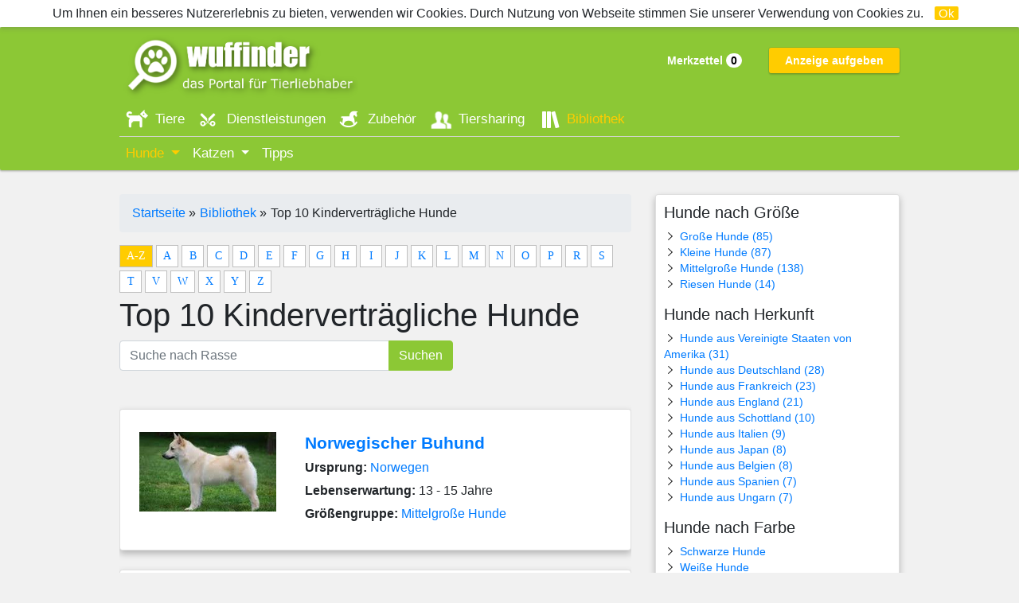

--- FILE ---
content_type: text/html; charset=UTF-8
request_url: https://www.wuff-finder.de/hunderassen/top-Kindervertr%C3%A4gliche-Hunde.html
body_size: 28455
content:
<!DOCTYPE HTML>
<html lang="de">

<head>
    <meta charset="UTF-8"><script type="text/javascript">(window.NREUM||(NREUM={})).init={privacy:{cookies_enabled:true},ajax:{deny_list:["bam.eu01.nr-data.net"]},feature_flags:["soft_nav"],distributed_tracing:{enabled:true}};(window.NREUM||(NREUM={})).loader_config={agentID:"538561624",accountID:"4336236",trustKey:"4336236",xpid:"UAUEV1RQDhAEUVhSBwcHUFQ=",licenseKey:"NRJS-74ee72de7e3afdf2eba",applicationID:"459006060",browserID:"538561624"};;/*! For license information please see nr-loader-spa-1.308.0.min.js.LICENSE.txt */
(()=>{var e,t,r={384:(e,t,r)=>{"use strict";r.d(t,{NT:()=>a,US:()=>u,Zm:()=>o,bQ:()=>d,dV:()=>c,pV:()=>l});var n=r(6154),i=r(1863),s=r(1910);const a={beacon:"bam.nr-data.net",errorBeacon:"bam.nr-data.net"};function o(){return n.gm.NREUM||(n.gm.NREUM={}),void 0===n.gm.newrelic&&(n.gm.newrelic=n.gm.NREUM),n.gm.NREUM}function c(){let e=o();return e.o||(e.o={ST:n.gm.setTimeout,SI:n.gm.setImmediate||n.gm.setInterval,CT:n.gm.clearTimeout,XHR:n.gm.XMLHttpRequest,REQ:n.gm.Request,EV:n.gm.Event,PR:n.gm.Promise,MO:n.gm.MutationObserver,FETCH:n.gm.fetch,WS:n.gm.WebSocket},(0,s.i)(...Object.values(e.o))),e}function d(e,t){let r=o();r.initializedAgents??={},t.initializedAt={ms:(0,i.t)(),date:new Date},r.initializedAgents[e]=t}function u(e,t){o()[e]=t}function l(){return function(){let e=o();const t=e.info||{};e.info={beacon:a.beacon,errorBeacon:a.errorBeacon,...t}}(),function(){let e=o();const t=e.init||{};e.init={...t}}(),c(),function(){let e=o();const t=e.loader_config||{};e.loader_config={...t}}(),o()}},782:(e,t,r)=>{"use strict";r.d(t,{T:()=>n});const n=r(860).K7.pageViewTiming},860:(e,t,r)=>{"use strict";r.d(t,{$J:()=>u,K7:()=>c,P3:()=>d,XX:()=>i,Yy:()=>o,df:()=>s,qY:()=>n,v4:()=>a});const n="events",i="jserrors",s="browser/blobs",a="rum",o="browser/logs",c={ajax:"ajax",genericEvents:"generic_events",jserrors:i,logging:"logging",metrics:"metrics",pageAction:"page_action",pageViewEvent:"page_view_event",pageViewTiming:"page_view_timing",sessionReplay:"session_replay",sessionTrace:"session_trace",softNav:"soft_navigations",spa:"spa"},d={[c.pageViewEvent]:1,[c.pageViewTiming]:2,[c.metrics]:3,[c.jserrors]:4,[c.spa]:5,[c.ajax]:6,[c.sessionTrace]:7,[c.softNav]:8,[c.sessionReplay]:9,[c.logging]:10,[c.genericEvents]:11},u={[c.pageViewEvent]:a,[c.pageViewTiming]:n,[c.ajax]:n,[c.spa]:n,[c.softNav]:n,[c.metrics]:i,[c.jserrors]:i,[c.sessionTrace]:s,[c.sessionReplay]:s,[c.logging]:o,[c.genericEvents]:"ins"}},944:(e,t,r)=>{"use strict";r.d(t,{R:()=>i});var n=r(3241);function i(e,t){"function"==typeof console.debug&&(console.debug("New Relic Warning: https://github.com/newrelic/newrelic-browser-agent/blob/main/docs/warning-codes.md#".concat(e),t),(0,n.W)({agentIdentifier:null,drained:null,type:"data",name:"warn",feature:"warn",data:{code:e,secondary:t}}))}},993:(e,t,r)=>{"use strict";r.d(t,{A$:()=>s,ET:()=>a,TZ:()=>o,p_:()=>i});var n=r(860);const i={ERROR:"ERROR",WARN:"WARN",INFO:"INFO",DEBUG:"DEBUG",TRACE:"TRACE"},s={OFF:0,ERROR:1,WARN:2,INFO:3,DEBUG:4,TRACE:5},a="log",o=n.K7.logging},1541:(e,t,r)=>{"use strict";r.d(t,{U:()=>i,f:()=>n});const n={MFE:"MFE",BA:"BA"};function i(e,t){if(2!==t?.harvestEndpointVersion)return{};const r=t.agentRef.runtime.appMetadata.agents[0].entityGuid;return e?{"source.id":e.id,"source.name":e.name,"source.type":e.type,"parent.id":e.parent?.id||r,"parent.type":e.parent?.type||n.BA}:{"entity.guid":r,appId:t.agentRef.info.applicationID}}},1687:(e,t,r)=>{"use strict";r.d(t,{Ak:()=>d,Ze:()=>h,x3:()=>u});var n=r(3241),i=r(7836),s=r(3606),a=r(860),o=r(2646);const c={};function d(e,t){const r={staged:!1,priority:a.P3[t]||0};l(e),c[e].get(t)||c[e].set(t,r)}function u(e,t){e&&c[e]&&(c[e].get(t)&&c[e].delete(t),p(e,t,!1),c[e].size&&f(e))}function l(e){if(!e)throw new Error("agentIdentifier required");c[e]||(c[e]=new Map)}function h(e="",t="feature",r=!1){if(l(e),!e||!c[e].get(t)||r)return p(e,t);c[e].get(t).staged=!0,f(e)}function f(e){const t=Array.from(c[e]);t.every(([e,t])=>t.staged)&&(t.sort((e,t)=>e[1].priority-t[1].priority),t.forEach(([t])=>{c[e].delete(t),p(e,t)}))}function p(e,t,r=!0){const a=e?i.ee.get(e):i.ee,c=s.i.handlers;if(!a.aborted&&a.backlog&&c){if((0,n.W)({agentIdentifier:e,type:"lifecycle",name:"drain",feature:t}),r){const e=a.backlog[t],r=c[t];if(r){for(let t=0;e&&t<e.length;++t)g(e[t],r);Object.entries(r).forEach(([e,t])=>{Object.values(t||{}).forEach(t=>{t[0]?.on&&t[0]?.context()instanceof o.y&&t[0].on(e,t[1])})})}}a.isolatedBacklog||delete c[t],a.backlog[t]=null,a.emit("drain-"+t,[])}}function g(e,t){var r=e[1];Object.values(t[r]||{}).forEach(t=>{var r=e[0];if(t[0]===r){var n=t[1],i=e[3],s=e[2];n.apply(i,s)}})}},1738:(e,t,r)=>{"use strict";r.d(t,{U:()=>f,Y:()=>h});var n=r(3241),i=r(9908),s=r(1863),a=r(944),o=r(5701),c=r(3969),d=r(8362),u=r(860),l=r(4261);function h(e,t,r,s){const h=s||r;!h||h[e]&&h[e]!==d.d.prototype[e]||(h[e]=function(){(0,i.p)(c.xV,["API/"+e+"/called"],void 0,u.K7.metrics,r.ee),(0,n.W)({agentIdentifier:r.agentIdentifier,drained:!!o.B?.[r.agentIdentifier],type:"data",name:"api",feature:l.Pl+e,data:{}});try{return t.apply(this,arguments)}catch(e){(0,a.R)(23,e)}})}function f(e,t,r,n,a){const o=e.info;null===r?delete o.jsAttributes[t]:o.jsAttributes[t]=r,(a||null===r)&&(0,i.p)(l.Pl+n,[(0,s.t)(),t,r],void 0,"session",e.ee)}},1741:(e,t,r)=>{"use strict";r.d(t,{W:()=>s});var n=r(944),i=r(4261);class s{#e(e,...t){if(this[e]!==s.prototype[e])return this[e](...t);(0,n.R)(35,e)}addPageAction(e,t){return this.#e(i.hG,e,t)}register(e){return this.#e(i.eY,e)}recordCustomEvent(e,t){return this.#e(i.fF,e,t)}setPageViewName(e,t){return this.#e(i.Fw,e,t)}setCustomAttribute(e,t,r){return this.#e(i.cD,e,t,r)}noticeError(e,t){return this.#e(i.o5,e,t)}setUserId(e,t=!1){return this.#e(i.Dl,e,t)}setApplicationVersion(e){return this.#e(i.nb,e)}setErrorHandler(e){return this.#e(i.bt,e)}addRelease(e,t){return this.#e(i.k6,e,t)}log(e,t){return this.#e(i.$9,e,t)}start(){return this.#e(i.d3)}finished(e){return this.#e(i.BL,e)}recordReplay(){return this.#e(i.CH)}pauseReplay(){return this.#e(i.Tb)}addToTrace(e){return this.#e(i.U2,e)}setCurrentRouteName(e){return this.#e(i.PA,e)}interaction(e){return this.#e(i.dT,e)}wrapLogger(e,t,r){return this.#e(i.Wb,e,t,r)}measure(e,t){return this.#e(i.V1,e,t)}consent(e){return this.#e(i.Pv,e)}}},1863:(e,t,r)=>{"use strict";function n(){return Math.floor(performance.now())}r.d(t,{t:()=>n})},1910:(e,t,r)=>{"use strict";r.d(t,{i:()=>s});var n=r(944);const i=new Map;function s(...e){return e.every(e=>{if(i.has(e))return i.get(e);const t="function"==typeof e?e.toString():"",r=t.includes("[native code]"),s=t.includes("nrWrapper");return r||s||(0,n.R)(64,e?.name||t),i.set(e,r),r})}},2555:(e,t,r)=>{"use strict";r.d(t,{D:()=>o,f:()=>a});var n=r(384),i=r(8122);const s={beacon:n.NT.beacon,errorBeacon:n.NT.errorBeacon,licenseKey:void 0,applicationID:void 0,sa:void 0,queueTime:void 0,applicationTime:void 0,ttGuid:void 0,user:void 0,account:void 0,product:void 0,extra:void 0,jsAttributes:{},userAttributes:void 0,atts:void 0,transactionName:void 0,tNamePlain:void 0};function a(e){try{return!!e.licenseKey&&!!e.errorBeacon&&!!e.applicationID}catch(e){return!1}}const o=e=>(0,i.a)(e,s)},2614:(e,t,r)=>{"use strict";r.d(t,{BB:()=>a,H3:()=>n,g:()=>d,iL:()=>c,tS:()=>o,uh:()=>i,wk:()=>s});const n="NRBA",i="SESSION",s=144e5,a=18e5,o={STARTED:"session-started",PAUSE:"session-pause",RESET:"session-reset",RESUME:"session-resume",UPDATE:"session-update"},c={SAME_TAB:"same-tab",CROSS_TAB:"cross-tab"},d={OFF:0,FULL:1,ERROR:2}},2646:(e,t,r)=>{"use strict";r.d(t,{y:()=>n});class n{constructor(e){this.contextId=e}}},2843:(e,t,r)=>{"use strict";r.d(t,{G:()=>s,u:()=>i});var n=r(3878);function i(e,t=!1,r,i){(0,n.DD)("visibilitychange",function(){if(t)return void("hidden"===document.visibilityState&&e());e(document.visibilityState)},r,i)}function s(e,t,r){(0,n.sp)("pagehide",e,t,r)}},3241:(e,t,r)=>{"use strict";r.d(t,{W:()=>s});var n=r(6154);const i="newrelic";function s(e={}){try{n.gm.dispatchEvent(new CustomEvent(i,{detail:e}))}catch(e){}}},3304:(e,t,r)=>{"use strict";r.d(t,{A:()=>s});var n=r(7836);const i=()=>{const e=new WeakSet;return(t,r)=>{if("object"==typeof r&&null!==r){if(e.has(r))return;e.add(r)}return r}};function s(e){try{return JSON.stringify(e,i())??""}catch(e){try{n.ee.emit("internal-error",[e])}catch(e){}return""}}},3333:(e,t,r)=>{"use strict";r.d(t,{$v:()=>u,TZ:()=>n,Xh:()=>c,Zp:()=>i,kd:()=>d,mq:()=>o,nf:()=>a,qN:()=>s});const n=r(860).K7.genericEvents,i=["auxclick","click","copy","keydown","paste","scrollend"],s=["focus","blur"],a=4,o=1e3,c=2e3,d=["PageAction","UserAction","BrowserPerformance"],u={RESOURCES:"experimental.resources",REGISTER:"register"}},3434:(e,t,r)=>{"use strict";r.d(t,{Jt:()=>s,YM:()=>d});var n=r(7836),i=r(5607);const s="nr@original:".concat(i.W),a=50;var o=Object.prototype.hasOwnProperty,c=!1;function d(e,t){return e||(e=n.ee),r.inPlace=function(e,t,n,i,s){n||(n="");const a="-"===n.charAt(0);for(let o=0;o<t.length;o++){const c=t[o],d=e[c];l(d)||(e[c]=r(d,a?c+n:n,i,c,s))}},r.flag=s,r;function r(t,r,n,c,d){return l(t)?t:(r||(r=""),nrWrapper[s]=t,function(e,t,r){if(Object.defineProperty&&Object.keys)try{return Object.keys(e).forEach(function(r){Object.defineProperty(t,r,{get:function(){return e[r]},set:function(t){return e[r]=t,t}})}),t}catch(e){u([e],r)}for(var n in e)o.call(e,n)&&(t[n]=e[n])}(t,nrWrapper,e),nrWrapper);function nrWrapper(){var s,o,l,h;let f;try{o=this,s=[...arguments],l="function"==typeof n?n(s,o):n||{}}catch(t){u([t,"",[s,o,c],l],e)}i(r+"start",[s,o,c],l,d);const p=performance.now();let g;try{return h=t.apply(o,s),g=performance.now(),h}catch(e){throw g=performance.now(),i(r+"err",[s,o,e],l,d),f=e,f}finally{const e=g-p,t={start:p,end:g,duration:e,isLongTask:e>=a,methodName:c,thrownError:f};t.isLongTask&&i("long-task",[t,o],l,d),i(r+"end",[s,o,h],l,d)}}}function i(r,n,i,s){if(!c||t){var a=c;c=!0;try{e.emit(r,n,i,t,s)}catch(t){u([t,r,n,i],e)}c=a}}}function u(e,t){t||(t=n.ee);try{t.emit("internal-error",e)}catch(e){}}function l(e){return!(e&&"function"==typeof e&&e.apply&&!e[s])}},3606:(e,t,r)=>{"use strict";r.d(t,{i:()=>s});var n=r(9908);s.on=a;var i=s.handlers={};function s(e,t,r,s){a(s||n.d,i,e,t,r)}function a(e,t,r,i,s){s||(s="feature"),e||(e=n.d);var a=t[s]=t[s]||{};(a[r]=a[r]||[]).push([e,i])}},3738:(e,t,r)=>{"use strict";r.d(t,{He:()=>i,Kp:()=>o,Lc:()=>d,Rz:()=>u,TZ:()=>n,bD:()=>s,d3:()=>a,jx:()=>l,sl:()=>h,uP:()=>c});const n=r(860).K7.sessionTrace,i="bstResource",s="resource",a="-start",o="-end",c="fn"+a,d="fn"+o,u="pushState",l=1e3,h=3e4},3785:(e,t,r)=>{"use strict";r.d(t,{R:()=>c,b:()=>d});var n=r(9908),i=r(1863),s=r(860),a=r(3969),o=r(993);function c(e,t,r={},c=o.p_.INFO,d=!0,u,l=(0,i.t)()){(0,n.p)(a.xV,["API/logging/".concat(c.toLowerCase(),"/called")],void 0,s.K7.metrics,e),(0,n.p)(o.ET,[l,t,r,c,d,u],void 0,s.K7.logging,e)}function d(e){return"string"==typeof e&&Object.values(o.p_).some(t=>t===e.toUpperCase().trim())}},3878:(e,t,r)=>{"use strict";function n(e,t){return{capture:e,passive:!1,signal:t}}function i(e,t,r=!1,i){window.addEventListener(e,t,n(r,i))}function s(e,t,r=!1,i){document.addEventListener(e,t,n(r,i))}r.d(t,{DD:()=>s,jT:()=>n,sp:()=>i})},3962:(e,t,r)=>{"use strict";r.d(t,{AM:()=>a,O2:()=>l,OV:()=>s,Qu:()=>h,TZ:()=>c,ih:()=>f,pP:()=>o,t1:()=>u,tC:()=>i,wD:()=>d});var n=r(860);const i=["click","keydown","submit"],s="popstate",a="api",o="initialPageLoad",c=n.K7.softNav,d=5e3,u=500,l={INITIAL_PAGE_LOAD:"",ROUTE_CHANGE:1,UNSPECIFIED:2},h={INTERACTION:1,AJAX:2,CUSTOM_END:3,CUSTOM_TRACER:4},f={IP:"in progress",PF:"pending finish",FIN:"finished",CAN:"cancelled"}},3969:(e,t,r)=>{"use strict";r.d(t,{TZ:()=>n,XG:()=>o,rs:()=>i,xV:()=>a,z_:()=>s});const n=r(860).K7.metrics,i="sm",s="cm",a="storeSupportabilityMetrics",o="storeEventMetrics"},4234:(e,t,r)=>{"use strict";r.d(t,{W:()=>s});var n=r(7836),i=r(1687);class s{constructor(e,t){this.agentIdentifier=e,this.ee=n.ee.get(e),this.featureName=t,this.blocked=!1}deregisterDrain(){(0,i.x3)(this.agentIdentifier,this.featureName)}}},4261:(e,t,r)=>{"use strict";r.d(t,{$9:()=>u,BL:()=>c,CH:()=>p,Dl:()=>R,Fw:()=>w,PA:()=>v,Pl:()=>n,Pv:()=>A,Tb:()=>h,U2:()=>a,V1:()=>E,Wb:()=>T,bt:()=>y,cD:()=>b,d3:()=>x,dT:()=>d,eY:()=>g,fF:()=>f,hG:()=>s,hw:()=>i,k6:()=>o,nb:()=>m,o5:()=>l});const n="api-",i=n+"ixn-",s="addPageAction",a="addToTrace",o="addRelease",c="finished",d="interaction",u="log",l="noticeError",h="pauseReplay",f="recordCustomEvent",p="recordReplay",g="register",m="setApplicationVersion",v="setCurrentRouteName",b="setCustomAttribute",y="setErrorHandler",w="setPageViewName",R="setUserId",x="start",T="wrapLogger",E="measure",A="consent"},5205:(e,t,r)=>{"use strict";r.d(t,{j:()=>S});var n=r(384),i=r(1741);var s=r(2555),a=r(3333);const o=e=>{if(!e||"string"!=typeof e)return!1;try{document.createDocumentFragment().querySelector(e)}catch{return!1}return!0};var c=r(2614),d=r(944),u=r(8122);const l="[data-nr-mask]",h=e=>(0,u.a)(e,(()=>{const e={feature_flags:[],experimental:{allow_registered_children:!1,resources:!1},mask_selector:"*",block_selector:"[data-nr-block]",mask_input_options:{color:!1,date:!1,"datetime-local":!1,email:!1,month:!1,number:!1,range:!1,search:!1,tel:!1,text:!1,time:!1,url:!1,week:!1,textarea:!1,select:!1,password:!0}};return{ajax:{deny_list:void 0,block_internal:!0,enabled:!0,autoStart:!0},api:{get allow_registered_children(){return e.feature_flags.includes(a.$v.REGISTER)||e.experimental.allow_registered_children},set allow_registered_children(t){e.experimental.allow_registered_children=t},duplicate_registered_data:!1},browser_consent_mode:{enabled:!1},distributed_tracing:{enabled:void 0,exclude_newrelic_header:void 0,cors_use_newrelic_header:void 0,cors_use_tracecontext_headers:void 0,allowed_origins:void 0},get feature_flags(){return e.feature_flags},set feature_flags(t){e.feature_flags=t},generic_events:{enabled:!0,autoStart:!0},harvest:{interval:30},jserrors:{enabled:!0,autoStart:!0},logging:{enabled:!0,autoStart:!0},metrics:{enabled:!0,autoStart:!0},obfuscate:void 0,page_action:{enabled:!0},page_view_event:{enabled:!0,autoStart:!0},page_view_timing:{enabled:!0,autoStart:!0},performance:{capture_marks:!1,capture_measures:!1,capture_detail:!0,resources:{get enabled(){return e.feature_flags.includes(a.$v.RESOURCES)||e.experimental.resources},set enabled(t){e.experimental.resources=t},asset_types:[],first_party_domains:[],ignore_newrelic:!0}},privacy:{cookies_enabled:!0},proxy:{assets:void 0,beacon:void 0},session:{expiresMs:c.wk,inactiveMs:c.BB},session_replay:{autoStart:!0,enabled:!1,preload:!1,sampling_rate:10,error_sampling_rate:100,collect_fonts:!1,inline_images:!1,fix_stylesheets:!0,mask_all_inputs:!0,get mask_text_selector(){return e.mask_selector},set mask_text_selector(t){o(t)?e.mask_selector="".concat(t,",").concat(l):""===t||null===t?e.mask_selector=l:(0,d.R)(5,t)},get block_class(){return"nr-block"},get ignore_class(){return"nr-ignore"},get mask_text_class(){return"nr-mask"},get block_selector(){return e.block_selector},set block_selector(t){o(t)?e.block_selector+=",".concat(t):""!==t&&(0,d.R)(6,t)},get mask_input_options(){return e.mask_input_options},set mask_input_options(t){t&&"object"==typeof t?e.mask_input_options={...t,password:!0}:(0,d.R)(7,t)}},session_trace:{enabled:!0,autoStart:!0},soft_navigations:{enabled:!0,autoStart:!0},spa:{enabled:!0,autoStart:!0},ssl:void 0,user_actions:{enabled:!0,elementAttributes:["id","className","tagName","type"]}}})());var f=r(6154),p=r(9324);let g=0;const m={buildEnv:p.F3,distMethod:p.Xs,version:p.xv,originTime:f.WN},v={consented:!1},b={appMetadata:{},get consented(){return this.session?.state?.consent||v.consented},set consented(e){v.consented=e},customTransaction:void 0,denyList:void 0,disabled:!1,harvester:void 0,isolatedBacklog:!1,isRecording:!1,loaderType:void 0,maxBytes:3e4,obfuscator:void 0,onerror:void 0,ptid:void 0,releaseIds:{},session:void 0,timeKeeper:void 0,registeredEntities:[],jsAttributesMetadata:{bytes:0},get harvestCount(){return++g}},y=e=>{const t=(0,u.a)(e,b),r=Object.keys(m).reduce((e,t)=>(e[t]={value:m[t],writable:!1,configurable:!0,enumerable:!0},e),{});return Object.defineProperties(t,r)};var w=r(5701);const R=e=>{const t=e.startsWith("http");e+="/",r.p=t?e:"https://"+e};var x=r(7836),T=r(3241);const E={accountID:void 0,trustKey:void 0,agentID:void 0,licenseKey:void 0,applicationID:void 0,xpid:void 0},A=e=>(0,u.a)(e,E),_=new Set;function S(e,t={},r,a){let{init:o,info:c,loader_config:d,runtime:u={},exposed:l=!0}=t;if(!c){const e=(0,n.pV)();o=e.init,c=e.info,d=e.loader_config}e.init=h(o||{}),e.loader_config=A(d||{}),c.jsAttributes??={},f.bv&&(c.jsAttributes.isWorker=!0),e.info=(0,s.D)(c);const p=e.init,g=[c.beacon,c.errorBeacon];_.has(e.agentIdentifier)||(p.proxy.assets&&(R(p.proxy.assets),g.push(p.proxy.assets)),p.proxy.beacon&&g.push(p.proxy.beacon),e.beacons=[...g],function(e){const t=(0,n.pV)();Object.getOwnPropertyNames(i.W.prototype).forEach(r=>{const n=i.W.prototype[r];if("function"!=typeof n||"constructor"===n)return;let s=t[r];e[r]&&!1!==e.exposed&&"micro-agent"!==e.runtime?.loaderType&&(t[r]=(...t)=>{const n=e[r](...t);return s?s(...t):n})})}(e),(0,n.US)("activatedFeatures",w.B)),u.denyList=[...p.ajax.deny_list||[],...p.ajax.block_internal?g:[]],u.ptid=e.agentIdentifier,u.loaderType=r,e.runtime=y(u),_.has(e.agentIdentifier)||(e.ee=x.ee.get(e.agentIdentifier),e.exposed=l,(0,T.W)({agentIdentifier:e.agentIdentifier,drained:!!w.B?.[e.agentIdentifier],type:"lifecycle",name:"initialize",feature:void 0,data:e.config})),_.add(e.agentIdentifier)}},5270:(e,t,r)=>{"use strict";r.d(t,{Aw:()=>a,SR:()=>s,rF:()=>o});var n=r(384),i=r(7767);function s(e){return!!(0,n.dV)().o.MO&&(0,i.V)(e)&&!0===e?.session_trace.enabled}function a(e){return!0===e?.session_replay.preload&&s(e)}function o(e,t){try{if("string"==typeof t?.type){if("password"===t.type.toLowerCase())return"*".repeat(e?.length||0);if(void 0!==t?.dataset?.nrUnmask||t?.classList?.contains("nr-unmask"))return e}}catch(e){}return"string"==typeof e?e.replace(/[\S]/g,"*"):"*".repeat(e?.length||0)}},5289:(e,t,r)=>{"use strict";r.d(t,{GG:()=>a,Qr:()=>c,sB:()=>o});var n=r(3878),i=r(6389);function s(){return"undefined"==typeof document||"complete"===document.readyState}function a(e,t){if(s())return e();const r=(0,i.J)(e),a=setInterval(()=>{s()&&(clearInterval(a),r())},500);(0,n.sp)("load",r,t)}function o(e){if(s())return e();(0,n.DD)("DOMContentLoaded",e)}function c(e){if(s())return e();(0,n.sp)("popstate",e)}},5607:(e,t,r)=>{"use strict";r.d(t,{W:()=>n});const n=(0,r(9566).bz)()},5701:(e,t,r)=>{"use strict";r.d(t,{B:()=>s,t:()=>a});var n=r(3241);const i=new Set,s={};function a(e,t){const r=t.agentIdentifier;s[r]??={},e&&"object"==typeof e&&(i.has(r)||(t.ee.emit("rumresp",[e]),s[r]=e,i.add(r),(0,n.W)({agentIdentifier:r,loaded:!0,drained:!0,type:"lifecycle",name:"load",feature:void 0,data:e})))}},6154:(e,t,r)=>{"use strict";r.d(t,{OF:()=>d,RI:()=>i,WN:()=>h,bv:()=>s,eN:()=>f,gm:()=>a,lR:()=>l,m:()=>c,mw:()=>o,sb:()=>u});var n=r(1863);const i="undefined"!=typeof window&&!!window.document,s="undefined"!=typeof WorkerGlobalScope&&("undefined"!=typeof self&&self instanceof WorkerGlobalScope&&self.navigator instanceof WorkerNavigator||"undefined"!=typeof globalThis&&globalThis instanceof WorkerGlobalScope&&globalThis.navigator instanceof WorkerNavigator),a=i?window:"undefined"!=typeof WorkerGlobalScope&&("undefined"!=typeof self&&self instanceof WorkerGlobalScope&&self||"undefined"!=typeof globalThis&&globalThis instanceof WorkerGlobalScope&&globalThis),o=Boolean("hidden"===a?.document?.visibilityState),c=""+a?.location,d=/iPad|iPhone|iPod/.test(a.navigator?.userAgent),u=d&&"undefined"==typeof SharedWorker,l=(()=>{const e=a.navigator?.userAgent?.match(/Firefox[/\s](\d+\.\d+)/);return Array.isArray(e)&&e.length>=2?+e[1]:0})(),h=Date.now()-(0,n.t)(),f=()=>"undefined"!=typeof PerformanceNavigationTiming&&a?.performance?.getEntriesByType("navigation")?.[0]?.responseStart},6344:(e,t,r)=>{"use strict";r.d(t,{BB:()=>u,Qb:()=>l,TZ:()=>i,Ug:()=>a,Vh:()=>s,_s:()=>o,bc:()=>d,yP:()=>c});var n=r(2614);const i=r(860).K7.sessionReplay,s="errorDuringReplay",a=.12,o={DomContentLoaded:0,Load:1,FullSnapshot:2,IncrementalSnapshot:3,Meta:4,Custom:5},c={[n.g.ERROR]:15e3,[n.g.FULL]:3e5,[n.g.OFF]:0},d={RESET:{message:"Session was reset",sm:"Reset"},IMPORT:{message:"Recorder failed to import",sm:"Import"},TOO_MANY:{message:"429: Too Many Requests",sm:"Too-Many"},TOO_BIG:{message:"Payload was too large",sm:"Too-Big"},CROSS_TAB:{message:"Session Entity was set to OFF on another tab",sm:"Cross-Tab"},ENTITLEMENTS:{message:"Session Replay is not allowed and will not be started",sm:"Entitlement"}},u=5e3,l={API:"api",RESUME:"resume",SWITCH_TO_FULL:"switchToFull",INITIALIZE:"initialize",PRELOAD:"preload"}},6389:(e,t,r)=>{"use strict";function n(e,t=500,r={}){const n=r?.leading||!1;let i;return(...r)=>{n&&void 0===i&&(e.apply(this,r),i=setTimeout(()=>{i=clearTimeout(i)},t)),n||(clearTimeout(i),i=setTimeout(()=>{e.apply(this,r)},t))}}function i(e){let t=!1;return(...r)=>{t||(t=!0,e.apply(this,r))}}r.d(t,{J:()=>i,s:()=>n})},6630:(e,t,r)=>{"use strict";r.d(t,{T:()=>n});const n=r(860).K7.pageViewEvent},6774:(e,t,r)=>{"use strict";r.d(t,{T:()=>n});const n=r(860).K7.jserrors},7295:(e,t,r)=>{"use strict";r.d(t,{Xv:()=>a,gX:()=>i,iW:()=>s});var n=[];function i(e){if(!e||s(e))return!1;if(0===n.length)return!0;if("*"===n[0].hostname)return!1;for(var t=0;t<n.length;t++){var r=n[t];if(r.hostname.test(e.hostname)&&r.pathname.test(e.pathname))return!1}return!0}function s(e){return void 0===e.hostname}function a(e){if(n=[],e&&e.length)for(var t=0;t<e.length;t++){let r=e[t];if(!r)continue;if("*"===r)return void(n=[{hostname:"*"}]);0===r.indexOf("http://")?r=r.substring(7):0===r.indexOf("https://")&&(r=r.substring(8));const i=r.indexOf("/");let s,a;i>0?(s=r.substring(0,i),a=r.substring(i)):(s=r,a="*");let[c]=s.split(":");n.push({hostname:o(c),pathname:o(a,!0)})}}function o(e,t=!1){const r=e.replace(/[.+?^${}()|[\]\\]/g,e=>"\\"+e).replace(/\*/g,".*?");return new RegExp((t?"^":"")+r+"$")}},7485:(e,t,r)=>{"use strict";r.d(t,{D:()=>i});var n=r(6154);function i(e){if(0===(e||"").indexOf("data:"))return{protocol:"data"};try{const t=new URL(e,location.href),r={port:t.port,hostname:t.hostname,pathname:t.pathname,search:t.search,protocol:t.protocol.slice(0,t.protocol.indexOf(":")),sameOrigin:t.protocol===n.gm?.location?.protocol&&t.host===n.gm?.location?.host};return r.port&&""!==r.port||("http:"===t.protocol&&(r.port="80"),"https:"===t.protocol&&(r.port="443")),r.pathname&&""!==r.pathname?r.pathname.startsWith("/")||(r.pathname="/".concat(r.pathname)):r.pathname="/",r}catch(e){return{}}}},7699:(e,t,r)=>{"use strict";r.d(t,{It:()=>s,KC:()=>o,No:()=>i,qh:()=>a});var n=r(860);const i=16e3,s=1e6,a="SESSION_ERROR",o={[n.K7.logging]:!0,[n.K7.genericEvents]:!1,[n.K7.jserrors]:!1,[n.K7.ajax]:!1}},7767:(e,t,r)=>{"use strict";r.d(t,{V:()=>i});var n=r(6154);const i=e=>n.RI&&!0===e?.privacy.cookies_enabled},7836:(e,t,r)=>{"use strict";r.d(t,{P:()=>o,ee:()=>c});var n=r(384),i=r(8990),s=r(2646),a=r(5607);const o="nr@context:".concat(a.W),c=function e(t,r){var n={},a={},u={},l=!1;try{l=16===r.length&&d.initializedAgents?.[r]?.runtime.isolatedBacklog}catch(e){}var h={on:p,addEventListener:p,removeEventListener:function(e,t){var r=n[e];if(!r)return;for(var i=0;i<r.length;i++)r[i]===t&&r.splice(i,1)},emit:function(e,r,n,i,s){!1!==s&&(s=!0);if(c.aborted&&!i)return;t&&s&&t.emit(e,r,n);var o=f(n);g(e).forEach(e=>{e.apply(o,r)});var d=v()[a[e]];d&&d.push([h,e,r,o]);return o},get:m,listeners:g,context:f,buffer:function(e,t){const r=v();if(t=t||"feature",h.aborted)return;Object.entries(e||{}).forEach(([e,n])=>{a[n]=t,t in r||(r[t]=[])})},abort:function(){h._aborted=!0,Object.keys(h.backlog).forEach(e=>{delete h.backlog[e]})},isBuffering:function(e){return!!v()[a[e]]},debugId:r,backlog:l?{}:t&&"object"==typeof t.backlog?t.backlog:{},isolatedBacklog:l};return Object.defineProperty(h,"aborted",{get:()=>{let e=h._aborted||!1;return e||(t&&(e=t.aborted),e)}}),h;function f(e){return e&&e instanceof s.y?e:e?(0,i.I)(e,o,()=>new s.y(o)):new s.y(o)}function p(e,t){n[e]=g(e).concat(t)}function g(e){return n[e]||[]}function m(t){return u[t]=u[t]||e(h,t)}function v(){return h.backlog}}(void 0,"globalEE"),d=(0,n.Zm)();d.ee||(d.ee=c)},8122:(e,t,r)=>{"use strict";r.d(t,{a:()=>i});var n=r(944);function i(e,t){try{if(!e||"object"!=typeof e)return(0,n.R)(3);if(!t||"object"!=typeof t)return(0,n.R)(4);const r=Object.create(Object.getPrototypeOf(t),Object.getOwnPropertyDescriptors(t)),s=0===Object.keys(r).length?e:r;for(let a in s)if(void 0!==e[a])try{if(null===e[a]){r[a]=null;continue}Array.isArray(e[a])&&Array.isArray(t[a])?r[a]=Array.from(new Set([...e[a],...t[a]])):"object"==typeof e[a]&&"object"==typeof t[a]?r[a]=i(e[a],t[a]):r[a]=e[a]}catch(e){r[a]||(0,n.R)(1,e)}return r}catch(e){(0,n.R)(2,e)}}},8139:(e,t,r)=>{"use strict";r.d(t,{u:()=>h});var n=r(7836),i=r(3434),s=r(8990),a=r(6154);const o={},c=a.gm.XMLHttpRequest,d="addEventListener",u="removeEventListener",l="nr@wrapped:".concat(n.P);function h(e){var t=function(e){return(e||n.ee).get("events")}(e);if(o[t.debugId]++)return t;o[t.debugId]=1;var r=(0,i.YM)(t,!0);function h(e){r.inPlace(e,[d,u],"-",p)}function p(e,t){return e[1]}return"getPrototypeOf"in Object&&(a.RI&&f(document,h),c&&f(c.prototype,h),f(a.gm,h)),t.on(d+"-start",function(e,t){var n=e[1];if(null!==n&&("function"==typeof n||"object"==typeof n)&&"newrelic"!==e[0]){var i=(0,s.I)(n,l,function(){var e={object:function(){if("function"!=typeof n.handleEvent)return;return n.handleEvent.apply(n,arguments)},function:n}[typeof n];return e?r(e,"fn-",null,e.name||"anonymous"):n});this.wrapped=e[1]=i}}),t.on(u+"-start",function(e){e[1]=this.wrapped||e[1]}),t}function f(e,t,...r){let n=e;for(;"object"==typeof n&&!Object.prototype.hasOwnProperty.call(n,d);)n=Object.getPrototypeOf(n);n&&t(n,...r)}},8362:(e,t,r)=>{"use strict";r.d(t,{d:()=>s});var n=r(9566),i=r(1741);class s extends i.W{agentIdentifier=(0,n.LA)(16)}},8374:(e,t,r)=>{r.nc=(()=>{try{return document?.currentScript?.nonce}catch(e){}return""})()},8990:(e,t,r)=>{"use strict";r.d(t,{I:()=>i});var n=Object.prototype.hasOwnProperty;function i(e,t,r){if(n.call(e,t))return e[t];var i=r();if(Object.defineProperty&&Object.keys)try{return Object.defineProperty(e,t,{value:i,writable:!0,enumerable:!1}),i}catch(e){}return e[t]=i,i}},9119:(e,t,r)=>{"use strict";r.d(t,{L:()=>s});var n=/([^?#]*)[^#]*(#[^?]*|$).*/,i=/([^?#]*)().*/;function s(e,t){return e?e.replace(t?n:i,"$1$2"):e}},9300:(e,t,r)=>{"use strict";r.d(t,{T:()=>n});const n=r(860).K7.ajax},9324:(e,t,r)=>{"use strict";r.d(t,{AJ:()=>a,F3:()=>i,Xs:()=>s,Yq:()=>o,xv:()=>n});const n="1.308.0",i="PROD",s="CDN",a="@newrelic/rrweb",o="1.0.1"},9566:(e,t,r)=>{"use strict";r.d(t,{LA:()=>o,ZF:()=>c,bz:()=>a,el:()=>d});var n=r(6154);const i="xxxxxxxx-xxxx-4xxx-yxxx-xxxxxxxxxxxx";function s(e,t){return e?15&e[t]:16*Math.random()|0}function a(){const e=n.gm?.crypto||n.gm?.msCrypto;let t,r=0;return e&&e.getRandomValues&&(t=e.getRandomValues(new Uint8Array(30))),i.split("").map(e=>"x"===e?s(t,r++).toString(16):"y"===e?(3&s()|8).toString(16):e).join("")}function o(e){const t=n.gm?.crypto||n.gm?.msCrypto;let r,i=0;t&&t.getRandomValues&&(r=t.getRandomValues(new Uint8Array(e)));const a=[];for(var o=0;o<e;o++)a.push(s(r,i++).toString(16));return a.join("")}function c(){return o(16)}function d(){return o(32)}},9908:(e,t,r)=>{"use strict";r.d(t,{d:()=>n,p:()=>i});var n=r(7836).ee.get("handle");function i(e,t,r,i,s){s?(s.buffer([e],i),s.emit(e,t,r)):(n.buffer([e],i),n.emit(e,t,r))}}},n={};function i(e){var t=n[e];if(void 0!==t)return t.exports;var s=n[e]={exports:{}};return r[e](s,s.exports,i),s.exports}i.m=r,i.d=(e,t)=>{for(var r in t)i.o(t,r)&&!i.o(e,r)&&Object.defineProperty(e,r,{enumerable:!0,get:t[r]})},i.f={},i.e=e=>Promise.all(Object.keys(i.f).reduce((t,r)=>(i.f[r](e,t),t),[])),i.u=e=>({212:"nr-spa-compressor",249:"nr-spa-recorder",478:"nr-spa"}[e]+"-1.308.0.min.js"),i.o=(e,t)=>Object.prototype.hasOwnProperty.call(e,t),e={},t="NRBA-1.308.0.PROD:",i.l=(r,n,s,a)=>{if(e[r])e[r].push(n);else{var o,c;if(void 0!==s)for(var d=document.getElementsByTagName("script"),u=0;u<d.length;u++){var l=d[u];if(l.getAttribute("src")==r||l.getAttribute("data-webpack")==t+s){o=l;break}}if(!o){c=!0;var h={478:"sha512-RSfSVnmHk59T/uIPbdSE0LPeqcEdF4/+XhfJdBuccH5rYMOEZDhFdtnh6X6nJk7hGpzHd9Ujhsy7lZEz/ORYCQ==",249:"sha512-ehJXhmntm85NSqW4MkhfQqmeKFulra3klDyY0OPDUE+sQ3GokHlPh1pmAzuNy//3j4ac6lzIbmXLvGQBMYmrkg==",212:"sha512-B9h4CR46ndKRgMBcK+j67uSR2RCnJfGefU+A7FrgR/k42ovXy5x/MAVFiSvFxuVeEk/pNLgvYGMp1cBSK/G6Fg=="};(o=document.createElement("script")).charset="utf-8",i.nc&&o.setAttribute("nonce",i.nc),o.setAttribute("data-webpack",t+s),o.src=r,0!==o.src.indexOf(window.location.origin+"/")&&(o.crossOrigin="anonymous"),h[a]&&(o.integrity=h[a])}e[r]=[n];var f=(t,n)=>{o.onerror=o.onload=null,clearTimeout(p);var i=e[r];if(delete e[r],o.parentNode&&o.parentNode.removeChild(o),i&&i.forEach(e=>e(n)),t)return t(n)},p=setTimeout(f.bind(null,void 0,{type:"timeout",target:o}),12e4);o.onerror=f.bind(null,o.onerror),o.onload=f.bind(null,o.onload),c&&document.head.appendChild(o)}},i.r=e=>{"undefined"!=typeof Symbol&&Symbol.toStringTag&&Object.defineProperty(e,Symbol.toStringTag,{value:"Module"}),Object.defineProperty(e,"__esModule",{value:!0})},i.p="https://js-agent.newrelic.com/",(()=>{var e={38:0,788:0};i.f.j=(t,r)=>{var n=i.o(e,t)?e[t]:void 0;if(0!==n)if(n)r.push(n[2]);else{var s=new Promise((r,i)=>n=e[t]=[r,i]);r.push(n[2]=s);var a=i.p+i.u(t),o=new Error;i.l(a,r=>{if(i.o(e,t)&&(0!==(n=e[t])&&(e[t]=void 0),n)){var s=r&&("load"===r.type?"missing":r.type),a=r&&r.target&&r.target.src;o.message="Loading chunk "+t+" failed: ("+s+": "+a+")",o.name="ChunkLoadError",o.type=s,o.request=a,n[1](o)}},"chunk-"+t,t)}};var t=(t,r)=>{var n,s,[a,o,c]=r,d=0;if(a.some(t=>0!==e[t])){for(n in o)i.o(o,n)&&(i.m[n]=o[n]);if(c)c(i)}for(t&&t(r);d<a.length;d++)s=a[d],i.o(e,s)&&e[s]&&e[s][0](),e[s]=0},r=self["webpackChunk:NRBA-1.308.0.PROD"]=self["webpackChunk:NRBA-1.308.0.PROD"]||[];r.forEach(t.bind(null,0)),r.push=t.bind(null,r.push.bind(r))})(),(()=>{"use strict";i(8374);var e=i(8362),t=i(860);const r=Object.values(t.K7);var n=i(5205);var s=i(9908),a=i(1863),o=i(4261),c=i(1738);var d=i(1687),u=i(4234),l=i(5289),h=i(6154),f=i(944),p=i(5270),g=i(7767),m=i(6389),v=i(7699);class b extends u.W{constructor(e,t){super(e.agentIdentifier,t),this.agentRef=e,this.abortHandler=void 0,this.featAggregate=void 0,this.loadedSuccessfully=void 0,this.onAggregateImported=new Promise(e=>{this.loadedSuccessfully=e}),this.deferred=Promise.resolve(),!1===e.init[this.featureName].autoStart?this.deferred=new Promise((t,r)=>{this.ee.on("manual-start-all",(0,m.J)(()=>{(0,d.Ak)(e.agentIdentifier,this.featureName),t()}))}):(0,d.Ak)(e.agentIdentifier,t)}importAggregator(e,t,r={}){if(this.featAggregate)return;const n=async()=>{let n;await this.deferred;try{if((0,g.V)(e.init)){const{setupAgentSession:t}=await i.e(478).then(i.bind(i,8766));n=t(e)}}catch(e){(0,f.R)(20,e),this.ee.emit("internal-error",[e]),(0,s.p)(v.qh,[e],void 0,this.featureName,this.ee)}try{if(!this.#t(this.featureName,n,e.init))return(0,d.Ze)(this.agentIdentifier,this.featureName),void this.loadedSuccessfully(!1);const{Aggregate:i}=await t();this.featAggregate=new i(e,r),e.runtime.harvester.initializedAggregates.push(this.featAggregate),this.loadedSuccessfully(!0)}catch(e){(0,f.R)(34,e),this.abortHandler?.(),(0,d.Ze)(this.agentIdentifier,this.featureName,!0),this.loadedSuccessfully(!1),this.ee&&this.ee.abort()}};h.RI?(0,l.GG)(()=>n(),!0):n()}#t(e,r,n){if(this.blocked)return!1;switch(e){case t.K7.sessionReplay:return(0,p.SR)(n)&&!!r;case t.K7.sessionTrace:return!!r;default:return!0}}}var y=i(6630),w=i(2614),R=i(3241);class x extends b{static featureName=y.T;constructor(e){var t;super(e,y.T),this.setupInspectionEvents(e.agentIdentifier),t=e,(0,c.Y)(o.Fw,function(e,r){"string"==typeof e&&("/"!==e.charAt(0)&&(e="/"+e),t.runtime.customTransaction=(r||"http://custom.transaction")+e,(0,s.p)(o.Pl+o.Fw,[(0,a.t)()],void 0,void 0,t.ee))},t),this.importAggregator(e,()=>i.e(478).then(i.bind(i,2467)))}setupInspectionEvents(e){const t=(t,r)=>{t&&(0,R.W)({agentIdentifier:e,timeStamp:t.timeStamp,loaded:"complete"===t.target.readyState,type:"window",name:r,data:t.target.location+""})};(0,l.sB)(e=>{t(e,"DOMContentLoaded")}),(0,l.GG)(e=>{t(e,"load")}),(0,l.Qr)(e=>{t(e,"navigate")}),this.ee.on(w.tS.UPDATE,(t,r)=>{(0,R.W)({agentIdentifier:e,type:"lifecycle",name:"session",data:r})})}}var T=i(384);class E extends e.d{constructor(e){var t;(super(),h.gm)?(this.features={},(0,T.bQ)(this.agentIdentifier,this),this.desiredFeatures=new Set(e.features||[]),this.desiredFeatures.add(x),(0,n.j)(this,e,e.loaderType||"agent"),t=this,(0,c.Y)(o.cD,function(e,r,n=!1){if("string"==typeof e){if(["string","number","boolean"].includes(typeof r)||null===r)return(0,c.U)(t,e,r,o.cD,n);(0,f.R)(40,typeof r)}else(0,f.R)(39,typeof e)},t),function(e){(0,c.Y)(o.Dl,function(t,r=!1){if("string"!=typeof t&&null!==t)return void(0,f.R)(41,typeof t);const n=e.info.jsAttributes["enduser.id"];r&&null!=n&&n!==t?(0,s.p)(o.Pl+"setUserIdAndResetSession",[t],void 0,"session",e.ee):(0,c.U)(e,"enduser.id",t,o.Dl,!0)},e)}(this),function(e){(0,c.Y)(o.nb,function(t){if("string"==typeof t||null===t)return(0,c.U)(e,"application.version",t,o.nb,!1);(0,f.R)(42,typeof t)},e)}(this),function(e){(0,c.Y)(o.d3,function(){e.ee.emit("manual-start-all")},e)}(this),function(e){(0,c.Y)(o.Pv,function(t=!0){if("boolean"==typeof t){if((0,s.p)(o.Pl+o.Pv,[t],void 0,"session",e.ee),e.runtime.consented=t,t){const t=e.features.page_view_event;t.onAggregateImported.then(e=>{const r=t.featAggregate;e&&!r.sentRum&&r.sendRum()})}}else(0,f.R)(65,typeof t)},e)}(this),this.run()):(0,f.R)(21)}get config(){return{info:this.info,init:this.init,loader_config:this.loader_config,runtime:this.runtime}}get api(){return this}run(){try{const e=function(e){const t={};return r.forEach(r=>{t[r]=!!e[r]?.enabled}),t}(this.init),n=[...this.desiredFeatures];n.sort((e,r)=>t.P3[e.featureName]-t.P3[r.featureName]),n.forEach(r=>{if(!e[r.featureName]&&r.featureName!==t.K7.pageViewEvent)return;if(r.featureName===t.K7.spa)return void(0,f.R)(67);const n=function(e){switch(e){case t.K7.ajax:return[t.K7.jserrors];case t.K7.sessionTrace:return[t.K7.ajax,t.K7.pageViewEvent];case t.K7.sessionReplay:return[t.K7.sessionTrace];case t.K7.pageViewTiming:return[t.K7.pageViewEvent];default:return[]}}(r.featureName).filter(e=>!(e in this.features));n.length>0&&(0,f.R)(36,{targetFeature:r.featureName,missingDependencies:n}),this.features[r.featureName]=new r(this)})}catch(e){(0,f.R)(22,e);for(const e in this.features)this.features[e].abortHandler?.();const t=(0,T.Zm)();delete t.initializedAgents[this.agentIdentifier]?.features,delete this.sharedAggregator;return t.ee.get(this.agentIdentifier).abort(),!1}}}var A=i(2843),_=i(782);class S extends b{static featureName=_.T;constructor(e){super(e,_.T),h.RI&&((0,A.u)(()=>(0,s.p)("docHidden",[(0,a.t)()],void 0,_.T,this.ee),!0),(0,A.G)(()=>(0,s.p)("winPagehide",[(0,a.t)()],void 0,_.T,this.ee)),this.importAggregator(e,()=>i.e(478).then(i.bind(i,9917))))}}var O=i(3969);class I extends b{static featureName=O.TZ;constructor(e){super(e,O.TZ),h.RI&&document.addEventListener("securitypolicyviolation",e=>{(0,s.p)(O.xV,["Generic/CSPViolation/Detected"],void 0,this.featureName,this.ee)}),this.importAggregator(e,()=>i.e(478).then(i.bind(i,6555)))}}var N=i(6774),P=i(3878),k=i(3304);class D{constructor(e,t,r,n,i){this.name="UncaughtError",this.message="string"==typeof e?e:(0,k.A)(e),this.sourceURL=t,this.line=r,this.column=n,this.__newrelic=i}}function C(e){return M(e)?e:new D(void 0!==e?.message?e.message:e,e?.filename||e?.sourceURL,e?.lineno||e?.line,e?.colno||e?.col,e?.__newrelic,e?.cause)}function j(e){const t="Unhandled Promise Rejection: ";if(!e?.reason)return;if(M(e.reason)){try{e.reason.message.startsWith(t)||(e.reason.message=t+e.reason.message)}catch(e){}return C(e.reason)}const r=C(e.reason);return(r.message||"").startsWith(t)||(r.message=t+r.message),r}function L(e){if(e.error instanceof SyntaxError&&!/:\d+$/.test(e.error.stack?.trim())){const t=new D(e.message,e.filename,e.lineno,e.colno,e.error.__newrelic,e.cause);return t.name=SyntaxError.name,t}return M(e.error)?e.error:C(e)}function M(e){return e instanceof Error&&!!e.stack}function H(e,r,n,i,o=(0,a.t)()){"string"==typeof e&&(e=new Error(e)),(0,s.p)("err",[e,o,!1,r,n.runtime.isRecording,void 0,i],void 0,t.K7.jserrors,n.ee),(0,s.p)("uaErr",[],void 0,t.K7.genericEvents,n.ee)}var B=i(1541),K=i(993),W=i(3785);function U(e,{customAttributes:t={},level:r=K.p_.INFO}={},n,i,s=(0,a.t)()){(0,W.R)(n.ee,e,t,r,!1,i,s)}function F(e,r,n,i,c=(0,a.t)()){(0,s.p)(o.Pl+o.hG,[c,e,r,i],void 0,t.K7.genericEvents,n.ee)}function V(e,r,n,i,c=(0,a.t)()){const{start:d,end:u,customAttributes:l}=r||{},h={customAttributes:l||{}};if("object"!=typeof h.customAttributes||"string"!=typeof e||0===e.length)return void(0,f.R)(57);const p=(e,t)=>null==e?t:"number"==typeof e?e:e instanceof PerformanceMark?e.startTime:Number.NaN;if(h.start=p(d,0),h.end=p(u,c),Number.isNaN(h.start)||Number.isNaN(h.end))(0,f.R)(57);else{if(h.duration=h.end-h.start,!(h.duration<0))return(0,s.p)(o.Pl+o.V1,[h,e,i],void 0,t.K7.genericEvents,n.ee),h;(0,f.R)(58)}}function G(e,r={},n,i,c=(0,a.t)()){(0,s.p)(o.Pl+o.fF,[c,e,r,i],void 0,t.K7.genericEvents,n.ee)}function z(e){(0,c.Y)(o.eY,function(t){return Y(e,t)},e)}function Y(e,r,n){(0,f.R)(54,"newrelic.register"),r||={},r.type=B.f.MFE,r.licenseKey||=e.info.licenseKey,r.blocked=!1,r.parent=n||{},Array.isArray(r.tags)||(r.tags=[]);const i={};r.tags.forEach(e=>{"name"!==e&&"id"!==e&&(i["source.".concat(e)]=!0)}),r.isolated??=!0;let o=()=>{};const c=e.runtime.registeredEntities;if(!r.isolated){const e=c.find(({metadata:{target:{id:e}}})=>e===r.id&&!r.isolated);if(e)return e}const d=e=>{r.blocked=!0,o=e};function u(e){return"string"==typeof e&&!!e.trim()&&e.trim().length<501||"number"==typeof e}e.init.api.allow_registered_children||d((0,m.J)(()=>(0,f.R)(55))),u(r.id)&&u(r.name)||d((0,m.J)(()=>(0,f.R)(48,r)));const l={addPageAction:(t,n={})=>g(F,[t,{...i,...n},e],r),deregister:()=>{d((0,m.J)(()=>(0,f.R)(68)))},log:(t,n={})=>g(U,[t,{...n,customAttributes:{...i,...n.customAttributes||{}}},e],r),measure:(t,n={})=>g(V,[t,{...n,customAttributes:{...i,...n.customAttributes||{}}},e],r),noticeError:(t,n={})=>g(H,[t,{...i,...n},e],r),register:(t={})=>g(Y,[e,t],l.metadata.target),recordCustomEvent:(t,n={})=>g(G,[t,{...i,...n},e],r),setApplicationVersion:e=>p("application.version",e),setCustomAttribute:(e,t)=>p(e,t),setUserId:e=>p("enduser.id",e),metadata:{customAttributes:i,target:r}},h=()=>(r.blocked&&o(),r.blocked);h()||c.push(l);const p=(e,t)=>{h()||(i[e]=t)},g=(r,n,i)=>{if(h())return;const o=(0,a.t)();(0,s.p)(O.xV,["API/register/".concat(r.name,"/called")],void 0,t.K7.metrics,e.ee);try{if(e.init.api.duplicate_registered_data&&"register"!==r.name){let e=n;if(n[1]instanceof Object){const t={"child.id":i.id,"child.type":i.type};e="customAttributes"in n[1]?[n[0],{...n[1],customAttributes:{...n[1].customAttributes,...t}},...n.slice(2)]:[n[0],{...n[1],...t},...n.slice(2)]}r(...e,void 0,o)}return r(...n,i,o)}catch(e){(0,f.R)(50,e)}};return l}class Z extends b{static featureName=N.T;constructor(e){var t;super(e,N.T),t=e,(0,c.Y)(o.o5,(e,r)=>H(e,r,t),t),function(e){(0,c.Y)(o.bt,function(t){e.runtime.onerror=t},e)}(e),function(e){let t=0;(0,c.Y)(o.k6,function(e,r){++t>10||(this.runtime.releaseIds[e.slice(-200)]=(""+r).slice(-200))},e)}(e),z(e);try{this.removeOnAbort=new AbortController}catch(e){}this.ee.on("internal-error",(t,r)=>{this.abortHandler&&(0,s.p)("ierr",[C(t),(0,a.t)(),!0,{},e.runtime.isRecording,r],void 0,this.featureName,this.ee)}),h.gm.addEventListener("unhandledrejection",t=>{this.abortHandler&&(0,s.p)("err",[j(t),(0,a.t)(),!1,{unhandledPromiseRejection:1},e.runtime.isRecording],void 0,this.featureName,this.ee)},(0,P.jT)(!1,this.removeOnAbort?.signal)),h.gm.addEventListener("error",t=>{this.abortHandler&&(0,s.p)("err",[L(t),(0,a.t)(),!1,{},e.runtime.isRecording],void 0,this.featureName,this.ee)},(0,P.jT)(!1,this.removeOnAbort?.signal)),this.abortHandler=this.#r,this.importAggregator(e,()=>i.e(478).then(i.bind(i,2176)))}#r(){this.removeOnAbort?.abort(),this.abortHandler=void 0}}var q=i(8990);let X=1;function J(e){const t=typeof e;return!e||"object"!==t&&"function"!==t?-1:e===h.gm?0:(0,q.I)(e,"nr@id",function(){return X++})}function Q(e){if("string"==typeof e&&e.length)return e.length;if("object"==typeof e){if("undefined"!=typeof ArrayBuffer&&e instanceof ArrayBuffer&&e.byteLength)return e.byteLength;if("undefined"!=typeof Blob&&e instanceof Blob&&e.size)return e.size;if(!("undefined"!=typeof FormData&&e instanceof FormData))try{return(0,k.A)(e).length}catch(e){return}}}var ee=i(8139),te=i(7836),re=i(3434);const ne={},ie=["open","send"];function se(e){var t=e||te.ee;const r=function(e){return(e||te.ee).get("xhr")}(t);if(void 0===h.gm.XMLHttpRequest)return r;if(ne[r.debugId]++)return r;ne[r.debugId]=1,(0,ee.u)(t);var n=(0,re.YM)(r),i=h.gm.XMLHttpRequest,s=h.gm.MutationObserver,a=h.gm.Promise,o=h.gm.setInterval,c="readystatechange",d=["onload","onerror","onabort","onloadstart","onloadend","onprogress","ontimeout"],u=[],l=h.gm.XMLHttpRequest=function(e){const t=new i(e),s=r.context(t);try{r.emit("new-xhr",[t],s),t.addEventListener(c,(a=s,function(){var e=this;e.readyState>3&&!a.resolved&&(a.resolved=!0,r.emit("xhr-resolved",[],e)),n.inPlace(e,d,"fn-",y)}),(0,P.jT)(!1))}catch(e){(0,f.R)(15,e);try{r.emit("internal-error",[e])}catch(e){}}var a;return t};function p(e,t){n.inPlace(t,["onreadystatechange"],"fn-",y)}if(function(e,t){for(var r in e)t[r]=e[r]}(i,l),l.prototype=i.prototype,n.inPlace(l.prototype,ie,"-xhr-",y),r.on("send-xhr-start",function(e,t){p(e,t),function(e){u.push(e),s&&(g?g.then(b):o?o(b):(m=-m,v.data=m))}(t)}),r.on("open-xhr-start",p),s){var g=a&&a.resolve();if(!o&&!a){var m=1,v=document.createTextNode(m);new s(b).observe(v,{characterData:!0})}}else t.on("fn-end",function(e){e[0]&&e[0].type===c||b()});function b(){for(var e=0;e<u.length;e++)p(0,u[e]);u.length&&(u=[])}function y(e,t){return t}return r}var ae="fetch-",oe=ae+"body-",ce=["arrayBuffer","blob","json","text","formData"],de=h.gm.Request,ue=h.gm.Response,le="prototype";const he={};function fe(e){const t=function(e){return(e||te.ee).get("fetch")}(e);if(!(de&&ue&&h.gm.fetch))return t;if(he[t.debugId]++)return t;function r(e,r,n){var i=e[r];"function"==typeof i&&(e[r]=function(){var e,r=[...arguments],s={};t.emit(n+"before-start",[r],s),s[te.P]&&s[te.P].dt&&(e=s[te.P].dt);var a=i.apply(this,r);return t.emit(n+"start",[r,e],a),a.then(function(e){return t.emit(n+"end",[null,e],a),e},function(e){throw t.emit(n+"end",[e],a),e})})}return he[t.debugId]=1,ce.forEach(e=>{r(de[le],e,oe),r(ue[le],e,oe)}),r(h.gm,"fetch",ae),t.on(ae+"end",function(e,r){var n=this;if(r){var i=r.headers.get("content-length");null!==i&&(n.rxSize=i),t.emit(ae+"done",[null,r],n)}else t.emit(ae+"done",[e],n)}),t}var pe=i(7485),ge=i(9566);class me{constructor(e){this.agentRef=e}generateTracePayload(e){const t=this.agentRef.loader_config;if(!this.shouldGenerateTrace(e)||!t)return null;var r=(t.accountID||"").toString()||null,n=(t.agentID||"").toString()||null,i=(t.trustKey||"").toString()||null;if(!r||!n)return null;var s=(0,ge.ZF)(),a=(0,ge.el)(),o=Date.now(),c={spanId:s,traceId:a,timestamp:o};return(e.sameOrigin||this.isAllowedOrigin(e)&&this.useTraceContextHeadersForCors())&&(c.traceContextParentHeader=this.generateTraceContextParentHeader(s,a),c.traceContextStateHeader=this.generateTraceContextStateHeader(s,o,r,n,i)),(e.sameOrigin&&!this.excludeNewrelicHeader()||!e.sameOrigin&&this.isAllowedOrigin(e)&&this.useNewrelicHeaderForCors())&&(c.newrelicHeader=this.generateTraceHeader(s,a,o,r,n,i)),c}generateTraceContextParentHeader(e,t){return"00-"+t+"-"+e+"-01"}generateTraceContextStateHeader(e,t,r,n,i){return i+"@nr=0-1-"+r+"-"+n+"-"+e+"----"+t}generateTraceHeader(e,t,r,n,i,s){if(!("function"==typeof h.gm?.btoa))return null;var a={v:[0,1],d:{ty:"Browser",ac:n,ap:i,id:e,tr:t,ti:r}};return s&&n!==s&&(a.d.tk=s),btoa((0,k.A)(a))}shouldGenerateTrace(e){return this.agentRef.init?.distributed_tracing?.enabled&&this.isAllowedOrigin(e)}isAllowedOrigin(e){var t=!1;const r=this.agentRef.init?.distributed_tracing;if(e.sameOrigin)t=!0;else if(r?.allowed_origins instanceof Array)for(var n=0;n<r.allowed_origins.length;n++){var i=(0,pe.D)(r.allowed_origins[n]);if(e.hostname===i.hostname&&e.protocol===i.protocol&&e.port===i.port){t=!0;break}}return t}excludeNewrelicHeader(){var e=this.agentRef.init?.distributed_tracing;return!!e&&!!e.exclude_newrelic_header}useNewrelicHeaderForCors(){var e=this.agentRef.init?.distributed_tracing;return!!e&&!1!==e.cors_use_newrelic_header}useTraceContextHeadersForCors(){var e=this.agentRef.init?.distributed_tracing;return!!e&&!!e.cors_use_tracecontext_headers}}var ve=i(9300),be=i(7295);function ye(e){return"string"==typeof e?e:e instanceof(0,T.dV)().o.REQ?e.url:h.gm?.URL&&e instanceof URL?e.href:void 0}var we=["load","error","abort","timeout"],Re=we.length,xe=(0,T.dV)().o.REQ,Te=(0,T.dV)().o.XHR;const Ee="X-NewRelic-App-Data";class Ae extends b{static featureName=ve.T;constructor(e){super(e,ve.T),this.dt=new me(e),this.handler=(e,t,r,n)=>(0,s.p)(e,t,r,n,this.ee);try{const e={xmlhttprequest:"xhr",fetch:"fetch",beacon:"beacon"};h.gm?.performance?.getEntriesByType("resource").forEach(r=>{if(r.initiatorType in e&&0!==r.responseStatus){const n={status:r.responseStatus},i={rxSize:r.transferSize,duration:Math.floor(r.duration),cbTime:0};_e(n,r.name),this.handler("xhr",[n,i,r.startTime,r.responseEnd,e[r.initiatorType]],void 0,t.K7.ajax)}})}catch(e){}fe(this.ee),se(this.ee),function(e,r,n,i){function o(e){var t=this;t.totalCbs=0,t.called=0,t.cbTime=0,t.end=T,t.ended=!1,t.xhrGuids={},t.lastSize=null,t.loadCaptureCalled=!1,t.params=this.params||{},t.metrics=this.metrics||{},t.latestLongtaskEnd=0,e.addEventListener("load",function(r){E(t,e)},(0,P.jT)(!1)),h.lR||e.addEventListener("progress",function(e){t.lastSize=e.loaded},(0,P.jT)(!1))}function c(e){this.params={method:e[0]},_e(this,e[1]),this.metrics={}}function d(t,r){e.loader_config.xpid&&this.sameOrigin&&r.setRequestHeader("X-NewRelic-ID",e.loader_config.xpid);var n=i.generateTracePayload(this.parsedOrigin);if(n){var s=!1;n.newrelicHeader&&(r.setRequestHeader("newrelic",n.newrelicHeader),s=!0),n.traceContextParentHeader&&(r.setRequestHeader("traceparent",n.traceContextParentHeader),n.traceContextStateHeader&&r.setRequestHeader("tracestate",n.traceContextStateHeader),s=!0),s&&(this.dt=n)}}function u(e,t){var n=this.metrics,i=e[0],s=this;if(n&&i){var o=Q(i);o&&(n.txSize=o)}this.startTime=(0,a.t)(),this.body=i,this.listener=function(e){try{"abort"!==e.type||s.loadCaptureCalled||(s.params.aborted=!0),("load"!==e.type||s.called===s.totalCbs&&(s.onloadCalled||"function"!=typeof t.onload)&&"function"==typeof s.end)&&s.end(t)}catch(e){try{r.emit("internal-error",[e])}catch(e){}}};for(var c=0;c<Re;c++)t.addEventListener(we[c],this.listener,(0,P.jT)(!1))}function l(e,t,r){this.cbTime+=e,t?this.onloadCalled=!0:this.called+=1,this.called!==this.totalCbs||!this.onloadCalled&&"function"==typeof r.onload||"function"!=typeof this.end||this.end(r)}function f(e,t){var r=""+J(e)+!!t;this.xhrGuids&&!this.xhrGuids[r]&&(this.xhrGuids[r]=!0,this.totalCbs+=1)}function p(e,t){var r=""+J(e)+!!t;this.xhrGuids&&this.xhrGuids[r]&&(delete this.xhrGuids[r],this.totalCbs-=1)}function g(){this.endTime=(0,a.t)()}function m(e,t){t instanceof Te&&"load"===e[0]&&r.emit("xhr-load-added",[e[1],e[2]],t)}function v(e,t){t instanceof Te&&"load"===e[0]&&r.emit("xhr-load-removed",[e[1],e[2]],t)}function b(e,t,r){t instanceof Te&&("onload"===r&&(this.onload=!0),("load"===(e[0]&&e[0].type)||this.onload)&&(this.xhrCbStart=(0,a.t)()))}function y(e,t){this.xhrCbStart&&r.emit("xhr-cb-time",[(0,a.t)()-this.xhrCbStart,this.onload,t],t)}function w(e){var t,r=e[1]||{};if("string"==typeof e[0]?0===(t=e[0]).length&&h.RI&&(t=""+h.gm.location.href):e[0]&&e[0].url?t=e[0].url:h.gm?.URL&&e[0]&&e[0]instanceof URL?t=e[0].href:"function"==typeof e[0].toString&&(t=e[0].toString()),"string"==typeof t&&0!==t.length){t&&(this.parsedOrigin=(0,pe.D)(t),this.sameOrigin=this.parsedOrigin.sameOrigin);var n=i.generateTracePayload(this.parsedOrigin);if(n&&(n.newrelicHeader||n.traceContextParentHeader))if(e[0]&&e[0].headers)o(e[0].headers,n)&&(this.dt=n);else{var s={};for(var a in r)s[a]=r[a];s.headers=new Headers(r.headers||{}),o(s.headers,n)&&(this.dt=n),e.length>1?e[1]=s:e.push(s)}}function o(e,t){var r=!1;return t.newrelicHeader&&(e.set("newrelic",t.newrelicHeader),r=!0),t.traceContextParentHeader&&(e.set("traceparent",t.traceContextParentHeader),t.traceContextStateHeader&&e.set("tracestate",t.traceContextStateHeader),r=!0),r}}function R(e,t){this.params={},this.metrics={},this.startTime=(0,a.t)(),this.dt=t,e.length>=1&&(this.target=e[0]),e.length>=2&&(this.opts=e[1]);var r=this.opts||{},n=this.target;_e(this,ye(n));var i=(""+(n&&n instanceof xe&&n.method||r.method||"GET")).toUpperCase();this.params.method=i,this.body=r.body,this.txSize=Q(r.body)||0}function x(e,r){if(this.endTime=(0,a.t)(),this.params||(this.params={}),(0,be.iW)(this.params))return;let i;this.params.status=r?r.status:0,"string"==typeof this.rxSize&&this.rxSize.length>0&&(i=+this.rxSize);const s={txSize:this.txSize,rxSize:i,duration:(0,a.t)()-this.startTime};n("xhr",[this.params,s,this.startTime,this.endTime,"fetch"],this,t.K7.ajax)}function T(e){const r=this.params,i=this.metrics;if(!this.ended){this.ended=!0;for(let t=0;t<Re;t++)e.removeEventListener(we[t],this.listener,!1);r.aborted||(0,be.iW)(r)||(i.duration=(0,a.t)()-this.startTime,this.loadCaptureCalled||4!==e.readyState?null==r.status&&(r.status=0):E(this,e),i.cbTime=this.cbTime,n("xhr",[r,i,this.startTime,this.endTime,"xhr"],this,t.K7.ajax))}}function E(e,n){e.params.status=n.status;var i=function(e,t){var r=e.responseType;return"json"===r&&null!==t?t:"arraybuffer"===r||"blob"===r||"json"===r?Q(e.response):"text"===r||""===r||void 0===r?Q(e.responseText):void 0}(n,e.lastSize);if(i&&(e.metrics.rxSize=i),e.sameOrigin&&n.getAllResponseHeaders().indexOf(Ee)>=0){var a=n.getResponseHeader(Ee);a&&((0,s.p)(O.rs,["Ajax/CrossApplicationTracing/Header/Seen"],void 0,t.K7.metrics,r),e.params.cat=a.split(", ").pop())}e.loadCaptureCalled=!0}r.on("new-xhr",o),r.on("open-xhr-start",c),r.on("open-xhr-end",d),r.on("send-xhr-start",u),r.on("xhr-cb-time",l),r.on("xhr-load-added",f),r.on("xhr-load-removed",p),r.on("xhr-resolved",g),r.on("addEventListener-end",m),r.on("removeEventListener-end",v),r.on("fn-end",y),r.on("fetch-before-start",w),r.on("fetch-start",R),r.on("fn-start",b),r.on("fetch-done",x)}(e,this.ee,this.handler,this.dt),this.importAggregator(e,()=>i.e(478).then(i.bind(i,3845)))}}function _e(e,t){var r=(0,pe.D)(t),n=e.params||e;n.hostname=r.hostname,n.port=r.port,n.protocol=r.protocol,n.host=r.hostname+":"+r.port,n.pathname=r.pathname,e.parsedOrigin=r,e.sameOrigin=r.sameOrigin}const Se={},Oe=["pushState","replaceState"];function Ie(e){const t=function(e){return(e||te.ee).get("history")}(e);return!h.RI||Se[t.debugId]++||(Se[t.debugId]=1,(0,re.YM)(t).inPlace(window.history,Oe,"-")),t}var Ne=i(3738);function Pe(e){(0,c.Y)(o.BL,function(r=Date.now()){const n=r-h.WN;n<0&&(0,f.R)(62,r),(0,s.p)(O.XG,[o.BL,{time:n}],void 0,t.K7.metrics,e.ee),e.addToTrace({name:o.BL,start:r,origin:"nr"}),(0,s.p)(o.Pl+o.hG,[n,o.BL],void 0,t.K7.genericEvents,e.ee)},e)}const{He:ke,bD:De,d3:Ce,Kp:je,TZ:Le,Lc:Me,uP:He,Rz:Be}=Ne;class Ke extends b{static featureName=Le;constructor(e){var r;super(e,Le),r=e,(0,c.Y)(o.U2,function(e){if(!(e&&"object"==typeof e&&e.name&&e.start))return;const n={n:e.name,s:e.start-h.WN,e:(e.end||e.start)-h.WN,o:e.origin||"",t:"api"};n.s<0||n.e<0||n.e<n.s?(0,f.R)(61,{start:n.s,end:n.e}):(0,s.p)("bstApi",[n],void 0,t.K7.sessionTrace,r.ee)},r),Pe(e);if(!(0,g.V)(e.init))return void this.deregisterDrain();const n=this.ee;let d;Ie(n),this.eventsEE=(0,ee.u)(n),this.eventsEE.on(He,function(e,t){this.bstStart=(0,a.t)()}),this.eventsEE.on(Me,function(e,r){(0,s.p)("bst",[e[0],r,this.bstStart,(0,a.t)()],void 0,t.K7.sessionTrace,n)}),n.on(Be+Ce,function(e){this.time=(0,a.t)(),this.startPath=location.pathname+location.hash}),n.on(Be+je,function(e){(0,s.p)("bstHist",[location.pathname+location.hash,this.startPath,this.time],void 0,t.K7.sessionTrace,n)});try{d=new PerformanceObserver(e=>{const r=e.getEntries();(0,s.p)(ke,[r],void 0,t.K7.sessionTrace,n)}),d.observe({type:De,buffered:!0})}catch(e){}this.importAggregator(e,()=>i.e(478).then(i.bind(i,6974)),{resourceObserver:d})}}var We=i(6344);class Ue extends b{static featureName=We.TZ;#n;recorder;constructor(e){var r;let n;super(e,We.TZ),r=e,(0,c.Y)(o.CH,function(){(0,s.p)(o.CH,[],void 0,t.K7.sessionReplay,r.ee)},r),function(e){(0,c.Y)(o.Tb,function(){(0,s.p)(o.Tb,[],void 0,t.K7.sessionReplay,e.ee)},e)}(e);try{n=JSON.parse(localStorage.getItem("".concat(w.H3,"_").concat(w.uh)))}catch(e){}(0,p.SR)(e.init)&&this.ee.on(o.CH,()=>this.#i()),this.#s(n)&&this.importRecorder().then(e=>{e.startRecording(We.Qb.PRELOAD,n?.sessionReplayMode)}),this.importAggregator(this.agentRef,()=>i.e(478).then(i.bind(i,6167)),this),this.ee.on("err",e=>{this.blocked||this.agentRef.runtime.isRecording&&(this.errorNoticed=!0,(0,s.p)(We.Vh,[e],void 0,this.featureName,this.ee))})}#s(e){return e&&(e.sessionReplayMode===w.g.FULL||e.sessionReplayMode===w.g.ERROR)||(0,p.Aw)(this.agentRef.init)}importRecorder(){return this.recorder?Promise.resolve(this.recorder):(this.#n??=Promise.all([i.e(478),i.e(249)]).then(i.bind(i,4866)).then(({Recorder:e})=>(this.recorder=new e(this),this.recorder)).catch(e=>{throw this.ee.emit("internal-error",[e]),this.blocked=!0,e}),this.#n)}#i(){this.blocked||(this.featAggregate?this.featAggregate.mode!==w.g.FULL&&this.featAggregate.initializeRecording(w.g.FULL,!0,We.Qb.API):this.importRecorder().then(()=>{this.recorder.startRecording(We.Qb.API,w.g.FULL)}))}}var Fe=i(3962);class Ve extends b{static featureName=Fe.TZ;constructor(e){if(super(e,Fe.TZ),function(e){const r=e.ee.get("tracer");function n(){}(0,c.Y)(o.dT,function(e){return(new n).get("object"==typeof e?e:{})},e);const i=n.prototype={createTracer:function(n,i){var o={},c=this,d="function"==typeof i;return(0,s.p)(O.xV,["API/createTracer/called"],void 0,t.K7.metrics,e.ee),function(){if(r.emit((d?"":"no-")+"fn-start",[(0,a.t)(),c,d],o),d)try{return i.apply(this,arguments)}catch(e){const t="string"==typeof e?new Error(e):e;throw r.emit("fn-err",[arguments,this,t],o),t}finally{r.emit("fn-end",[(0,a.t)()],o)}}}};["actionText","setName","setAttribute","save","ignore","onEnd","getContext","end","get"].forEach(r=>{c.Y.apply(this,[r,function(){return(0,s.p)(o.hw+r,[performance.now(),...arguments],this,t.K7.softNav,e.ee),this},e,i])}),(0,c.Y)(o.PA,function(){(0,s.p)(o.hw+"routeName",[performance.now(),...arguments],void 0,t.K7.softNav,e.ee)},e)}(e),!h.RI||!(0,T.dV)().o.MO)return;const r=Ie(this.ee);try{this.removeOnAbort=new AbortController}catch(e){}Fe.tC.forEach(e=>{(0,P.sp)(e,e=>{l(e)},!0,this.removeOnAbort?.signal)});const n=()=>(0,s.p)("newURL",[(0,a.t)(),""+window.location],void 0,this.featureName,this.ee);r.on("pushState-end",n),r.on("replaceState-end",n),(0,P.sp)(Fe.OV,e=>{l(e),(0,s.p)("newURL",[e.timeStamp,""+window.location],void 0,this.featureName,this.ee)},!0,this.removeOnAbort?.signal);let d=!1;const u=new((0,T.dV)().o.MO)((e,t)=>{d||(d=!0,requestAnimationFrame(()=>{(0,s.p)("newDom",[(0,a.t)()],void 0,this.featureName,this.ee),d=!1}))}),l=(0,m.s)(e=>{"loading"!==document.readyState&&((0,s.p)("newUIEvent",[e],void 0,this.featureName,this.ee),u.observe(document.body,{attributes:!0,childList:!0,subtree:!0,characterData:!0}))},100,{leading:!0});this.abortHandler=function(){this.removeOnAbort?.abort(),u.disconnect(),this.abortHandler=void 0},this.importAggregator(e,()=>i.e(478).then(i.bind(i,4393)),{domObserver:u})}}var Ge=i(3333),ze=i(9119);const Ye={},Ze=new Set;function qe(e){return"string"==typeof e?{type:"string",size:(new TextEncoder).encode(e).length}:e instanceof ArrayBuffer?{type:"ArrayBuffer",size:e.byteLength}:e instanceof Blob?{type:"Blob",size:e.size}:e instanceof DataView?{type:"DataView",size:e.byteLength}:ArrayBuffer.isView(e)?{type:"TypedArray",size:e.byteLength}:{type:"unknown",size:0}}class Xe{constructor(e,t){this.timestamp=(0,a.t)(),this.currentUrl=(0,ze.L)(window.location.href),this.socketId=(0,ge.LA)(8),this.requestedUrl=(0,ze.L)(e),this.requestedProtocols=Array.isArray(t)?t.join(","):t||"",this.openedAt=void 0,this.protocol=void 0,this.extensions=void 0,this.binaryType=void 0,this.messageOrigin=void 0,this.messageCount=0,this.messageBytes=0,this.messageBytesMin=0,this.messageBytesMax=0,this.messageTypes=void 0,this.sendCount=0,this.sendBytes=0,this.sendBytesMin=0,this.sendBytesMax=0,this.sendTypes=void 0,this.closedAt=void 0,this.closeCode=void 0,this.closeReason="unknown",this.closeWasClean=void 0,this.connectedDuration=0,this.hasErrors=void 0}}class $e extends b{static featureName=Ge.TZ;constructor(e){super(e,Ge.TZ);const r=e.init.feature_flags.includes("websockets"),n=[e.init.page_action.enabled,e.init.performance.capture_marks,e.init.performance.capture_measures,e.init.performance.resources.enabled,e.init.user_actions.enabled,r];var d;let u,l;if(d=e,(0,c.Y)(o.hG,(e,t)=>F(e,t,d),d),function(e){(0,c.Y)(o.fF,(t,r)=>G(t,r,e),e)}(e),Pe(e),z(e),function(e){(0,c.Y)(o.V1,(t,r)=>V(t,r,e),e)}(e),r&&(l=function(e){if(!(0,T.dV)().o.WS)return e;const t=e.get("websockets");if(Ye[t.debugId]++)return t;Ye[t.debugId]=1,(0,A.G)(()=>{const e=(0,a.t)();Ze.forEach(r=>{r.nrData.closedAt=e,r.nrData.closeCode=1001,r.nrData.closeReason="Page navigating away",r.nrData.closeWasClean=!1,r.nrData.openedAt&&(r.nrData.connectedDuration=e-r.nrData.openedAt),t.emit("ws",[r.nrData],r)})});class r extends WebSocket{static name="WebSocket";static toString(){return"function WebSocket() { [native code] }"}toString(){return"[object WebSocket]"}get[Symbol.toStringTag](){return r.name}#a(e){(e.__newrelic??={}).socketId=this.nrData.socketId,this.nrData.hasErrors??=!0}constructor(...e){super(...e),this.nrData=new Xe(e[0],e[1]),this.addEventListener("open",()=>{this.nrData.openedAt=(0,a.t)(),["protocol","extensions","binaryType"].forEach(e=>{this.nrData[e]=this[e]}),Ze.add(this)}),this.addEventListener("message",e=>{const{type:t,size:r}=qe(e.data);this.nrData.messageOrigin??=(0,ze.L)(e.origin),this.nrData.messageCount++,this.nrData.messageBytes+=r,this.nrData.messageBytesMin=Math.min(this.nrData.messageBytesMin||1/0,r),this.nrData.messageBytesMax=Math.max(this.nrData.messageBytesMax,r),(this.nrData.messageTypes??"").includes(t)||(this.nrData.messageTypes=this.nrData.messageTypes?"".concat(this.nrData.messageTypes,",").concat(t):t)}),this.addEventListener("close",e=>{this.nrData.closedAt=(0,a.t)(),this.nrData.closeCode=e.code,e.reason&&(this.nrData.closeReason=e.reason),this.nrData.closeWasClean=e.wasClean,this.nrData.connectedDuration=this.nrData.closedAt-this.nrData.openedAt,Ze.delete(this),t.emit("ws",[this.nrData],this)})}addEventListener(e,t,...r){const n=this,i="function"==typeof t?function(...e){try{return t.apply(this,e)}catch(e){throw n.#a(e),e}}:t?.handleEvent?{handleEvent:function(...e){try{return t.handleEvent.apply(t,e)}catch(e){throw n.#a(e),e}}}:t;return super.addEventListener(e,i,...r)}send(e){if(this.readyState===WebSocket.OPEN){const{type:t,size:r}=qe(e);this.nrData.sendCount++,this.nrData.sendBytes+=r,this.nrData.sendBytesMin=Math.min(this.nrData.sendBytesMin||1/0,r),this.nrData.sendBytesMax=Math.max(this.nrData.sendBytesMax,r),(this.nrData.sendTypes??"").includes(t)||(this.nrData.sendTypes=this.nrData.sendTypes?"".concat(this.nrData.sendTypes,",").concat(t):t)}try{return super.send(e)}catch(e){throw this.#a(e),e}}close(...e){try{super.close(...e)}catch(e){throw this.#a(e),e}}}return h.gm.WebSocket=r,t}(this.ee)),h.RI){if(fe(this.ee),se(this.ee),u=Ie(this.ee),e.init.user_actions.enabled){function f(t){const r=(0,pe.D)(t);return e.beacons.includes(r.hostname+":"+r.port)}function p(){u.emit("navChange")}Ge.Zp.forEach(e=>(0,P.sp)(e,e=>(0,s.p)("ua",[e],void 0,this.featureName,this.ee),!0)),Ge.qN.forEach(e=>{const t=(0,m.s)(e=>{(0,s.p)("ua",[e],void 0,this.featureName,this.ee)},500,{leading:!0});(0,P.sp)(e,t)}),h.gm.addEventListener("error",()=>{(0,s.p)("uaErr",[],void 0,t.K7.genericEvents,this.ee)},(0,P.jT)(!1,this.removeOnAbort?.signal)),this.ee.on("open-xhr-start",(e,r)=>{f(e[1])||r.addEventListener("readystatechange",()=>{2===r.readyState&&(0,s.p)("uaXhr",[],void 0,t.K7.genericEvents,this.ee)})}),this.ee.on("fetch-start",e=>{e.length>=1&&!f(ye(e[0]))&&(0,s.p)("uaXhr",[],void 0,t.K7.genericEvents,this.ee)}),u.on("pushState-end",p),u.on("replaceState-end",p),window.addEventListener("hashchange",p,(0,P.jT)(!0,this.removeOnAbort?.signal)),window.addEventListener("popstate",p,(0,P.jT)(!0,this.removeOnAbort?.signal))}if(e.init.performance.resources.enabled&&h.gm.PerformanceObserver?.supportedEntryTypes.includes("resource")){new PerformanceObserver(e=>{e.getEntries().forEach(e=>{(0,s.p)("browserPerformance.resource",[e],void 0,this.featureName,this.ee)})}).observe({type:"resource",buffered:!0})}}r&&l.on("ws",e=>{(0,s.p)("ws-complete",[e],void 0,this.featureName,this.ee)});try{this.removeOnAbort=new AbortController}catch(g){}this.abortHandler=()=>{this.removeOnAbort?.abort(),this.abortHandler=void 0},n.some(e=>e)?this.importAggregator(e,()=>i.e(478).then(i.bind(i,8019))):this.deregisterDrain()}}var Je=i(2646);const Qe=new Map;function et(e,t,r,n,i=!0){if("object"!=typeof t||!t||"string"!=typeof r||!r||"function"!=typeof t[r])return(0,f.R)(29);const s=function(e){return(e||te.ee).get("logger")}(e),a=(0,re.YM)(s),o=new Je.y(te.P);o.level=n.level,o.customAttributes=n.customAttributes,o.autoCaptured=i;const c=t[r]?.[re.Jt]||t[r];return Qe.set(c,o),a.inPlace(t,[r],"wrap-logger-",()=>Qe.get(c)),s}var tt=i(1910);class rt extends b{static featureName=K.TZ;constructor(e){var t;super(e,K.TZ),t=e,(0,c.Y)(o.$9,(e,r)=>U(e,r,t),t),function(e){(0,c.Y)(o.Wb,(t,r,{customAttributes:n={},level:i=K.p_.INFO}={})=>{et(e.ee,t,r,{customAttributes:n,level:i},!1)},e)}(e),z(e);const r=this.ee;["log","error","warn","info","debug","trace"].forEach(e=>{(0,tt.i)(h.gm.console[e]),et(r,h.gm.console,e,{level:"log"===e?"info":e})}),this.ee.on("wrap-logger-end",function([e]){const{level:t,customAttributes:n,autoCaptured:i}=this;(0,W.R)(r,e,n,t,i)}),this.importAggregator(e,()=>i.e(478).then(i.bind(i,5288)))}}new E({features:[Ae,x,S,Ke,Ue,I,Z,$e,rt,Ve],loaderType:"spa"})})()})();</script>
    <meta name="viewport" content="width=device-width, initial-scale=1.0">
    <meta property="og:type" content="website">
        <title>Top 10 Kinderverträgliche Hunde — Info, Temperament, Charakteristik, Bilder, Preise, Typische Krankheiten</title>
            <meta name="description" content="Tiere kaufen und verkaufen auf Wuff-Finder.de: entdecken Sie größere auswahl an Tierenarten, Dienstleistungen, Zubehör - alles rund um das Thema Tier!" />
            <link rel="shortcut icon" href="https://www.wuff-finder.de//favicon.ico" type="image/x-icon">
    <link rel="icon" href="https://www.wuff-finder.de//favicon.ico" type="image/x-icon">
    <link rel="stylesheet" href="https://www.wuff-finder.de/assets/css/reset.css?v=1.0.14.8" type="text/css" media="screen" /><link rel="stylesheet" href="https://www.wuff-finder.de/assets/js/vendor/jquery-ui/jquery-ui.min.css?v=1.0.14.8" type="text/css" media="screen" /><link rel="stylesheet" href="https://www.wuff-finder.de/assets/js/vendor/bootstrap-4.2.1/css/bootstrap.min.css?v=1.0.14.8" type="text/css" media="screen" /><link rel="stylesheet" href="https://www.wuff-finder.de/assets/css/generic.css?v=1.0.14.8" type="text/css" media="screen" /><link rel="stylesheet" href="https://www.wuff-finder.de/assets/css/misc.css?v=1.0.14.8" type="text/css" media="screen" /><link rel="stylesheet" href="https://www.wuff-finder.de/assets/css/listings.css?v=1.0.14.8" type="text/css" media="screen" /><link rel="stylesheet" href="https://www.wuff-finder.de/assets/css/breeds.css?v=1.0.14.8" type="text/css" media="screen" />    <script type="text/javascript">
        window.baseUrl = 'https://www.wuff-finder.de/';
        window.weekStartDay = 1;
    </script>
    <script src="https://www.wuff-finder.de/assets/js/vendor/modernizr.min.js?v=1.0.14.8" type="text/javascript"></script><script src="https://www.wuff-finder.de/assets/js/vendor/jquery-3.3.1.min.js?v=1.0.14.8" type="text/javascript"></script><script src="https://www.wuff-finder.de/assets/js/vendor/jquery-validate/jquery.validate.min.js?v=1.0.14.8" type="text/javascript"></script><script src="https://www.wuff-finder.de/assets/js/vendor/jquery-validate/localization/messages_de.js?v=1.0.14.8" type="text/javascript"></script><script src="https://www.wuff-finder.de/assets/js/vendor/popper.min.js?v=1.0.14.8" type="text/javascript"></script><script src="https://www.wuff-finder.de/assets/js/vendor/bootstrap-4.2.1/js/bootstrap.min.js?v=1.0.14.8" type="text/javascript"></script><script src="https://www.wuff-finder.de/assets/js/vendor/jquery-ui/jquery-ui.min.js?v=1.0.14.8" type="text/javascript"></script><script src="https://www.wuff-finder.de/assets/js/app.js?v=1.0.14.8" type="text/javascript"></script><script src="https://www.wuff-finder.de/assets/js/listings.js?v=1.0.14.8" type="text/javascript"></script><script src="https://www.wuff-finder.de/assets/js/filter.js?v=1.0.14.8" type="text/javascript"></script><script src="https://www.wuff-finder.de/assets/js/main.js?v=1.0.14.8" type="text/javascript"></script><script src="https://www.wuff-finder.de/assets/js/lang_de.js?v=1.0.14.8" type="text/javascript"></script>        <!-- Google Tag Manager -->
        <script>
            (function(w, d, s, l, i) {
                w[l] = w[l] || [];
                w[l].push({
                    'gtm.start': new Date().getTime(),
                    event: 'gtm.js'
                });
                var f = d.getElementsByTagName(s)[0],
                    j = d.createElement(s),
                    dl = l != 'dataLayer' ? '&l=' + l : '';
                j.async = true;
                j.src =
                    'https://www.googletagmanager.com/gtm.js?id=' + i + dl;
                f.parentNode.insertBefore(j, f);
            })(window, document, 'script', 'dataLayer', 'GTM-KWKB7463');
        </script>
	<!-- End Google Tag Manager -->
         <script src="https://quaind.com/embed.js"></script>
        
</head>

<body class="">
            <!-- Google Tag Manager (noscript) -->
        <noscript><iframe src="https://www.googletagmanager.com/ns.html?id=GTM-KWKB7463" height="0" width="0" style="display:none;visibility:hidden"></iframe></noscript>
        <!-- End Google Tag Manager (noscript) -->

        <div id="fb-root"></div>
        <script>
            (function(d, s, id) {
                var js, fjs = d.getElementsByTagName(s)[0];
                if (d.getElementById(id)) return;
                js = d.createElement(s);
                js.id = id;
                js.src = 'https://connect.facebook.net/en_US/sdk.js#xfbml=1&version=v2.10';
                fjs.parentNode.insertBefore(js, fjs);
            }(document, 'script', 'facebook-jssdk'));
        </script>
    <div id="cookie_policy" class="toast-top hidden">
    Um Ihnen ein besseres Nutzererlebnis zu bieten, verwenden wir Cookies. Durch Nutzung von Webseite stimmen Sie unserer Verwendung von Cookies zu.    <a class="close-btn" href="javascript:void(0)" onclick="App.acceptCookies();">Ok</a>
</div>
<div id="header_wrapper">
    <header>
        <div class="nav-top mobile">
            <a class="btn-merkzettel" href="https://www.wuff-finder.de/merkzettel.html">Merkzettel                <span>0</span>
            </a>
                        <a class="btn-login yellow-button" href="https://www.wuff-finder.de/verkaufen.html">
                Anzeige            </a>
        </div>
        <div class="logo">
            <a href="https://www.wuff-finder.de/"><img src="https://www.wuff-finder.de/assets//imgs/icons/website-logo-min.png" title="das Portal für Tierliebhaber" alt="das Portal für Tierliebhaber"/></a>
        </div>
        <div class="nav-top desktop">
            <a class="btn-merkzettel" href="https://www.wuff-finder.de/merkzettel.html">Merkzettel                <span>0</span>
            </a>
                        <a class="btn-login yellow-button" href="https://www.wuff-finder.de/verkaufen.html">
                Anzeige aufgeben            </a>
        </div>
        
<nav class="ml-2 ml-sm-0 navbar navbar-expand-lg">
    <ul class="navbar-nav mr-auto">
                    <li class="nav-item ">
                <a class="nav-link" href="https://www.wuff-finder.de/anzeigen/tiere.html">
                    <span class="menu-tiere"></span>Tiere                </a>
            </li>
                    <li class="nav-item ">
                <a class="nav-link" href="https://www.wuff-finder.de/anzeigen/dienstleistungen.html">
                    <span class="menu-dienstleistungen"></span>Dienstleistungen                </a>
            </li>
                    <li class="nav-item ">
                <a class="nav-link" href="https://www.wuff-finder.de/anzeigen/zubehoer.html">
                    <span class="menu-zubehoer"></span>Zubehör                </a>
            </li>
                    <li class="nav-item ">
                <a class="nav-link" href="https://www.wuff-finder.de/anzeigen/tiersharing.html">
                    <span class="menu-tiersharing"></span>Tiersharing                </a>
            </li>
                <li class="nav-item active">
            <a class="nav-link" title="Hunderassen im Überblick - Rassehunde von A bis Z mit Bild" href="https://www.wuff-finder.de/informieren.html">
                <span class="menu-rassen"></span>
                Bibliothek            </a>
        </li>
    </ul>
</nav>

    <hr />
    <nav class="ml-2 ml-sm-0 navbar navbar-expand-lg">
        <div class="navbar-collapse">
                            <ul class="submenu navbar-nav mr-auto">
                    <li class="nav-item dropdown active">
                        <a class="nav-link dropdown-toggle" href="#" id="navbarDropdown" role="button" data-toggle="dropdown" aria-haspopup="true" aria-expanded="false">
                            Hunde
                        </a>
                        <div class="dropdown-menu" aria-labelledby="navbarDropdown">
                            <a class="dropdown-item" href="https://www.wuff-finder.de/hunderassen.html">Hunderassen</a>
                            <a class="dropdown-item" href="https://www.wuff-finder.de/hundekrankheiten.html">Hundekrankheiten</a>
                            <a class="dropdown-item" href="https://www.wuff-finder.de/hundepflege.html">Hundepflege</a>
                            <a class="dropdown-item" href="https://www.wuff-finder.de/ernaehrungsmethoden.html">Ernährungsmethoden</a>
                            <a class="dropdown-item" href="https://www.wuff-finder.de/hundeversicherungen.html">Hundeversicherungen</a>
                            <a class="dropdown-item" href="https://www.wuff-finder.de/hunderassennachfci.html">Hunderassen nach FCI</a>
                            <a class="dropdown-item" href="https://www.wuff-finder.de/listenhunde.html">Listenhunde</a>
                        </div>
                    </li>

                    <li class="nav-item dropdown ">
                        <a class="nav-link dropdown-toggle" href="#" id="navbarDropdown" role="button" data-toggle="dropdown" aria-haspopup="true" aria-expanded="false">
                            Katzen
                        </a>
                        <div class="dropdown-menu" aria-labelledby="navbarDropdown">
                            <a class="dropdown-item" href="https://www.wuff-finder.de/katzenrassen.html">Katzenrassen</a>
                        </div>
                    </li>

                    <li class="nav-item ">
                        <a class="nav-link" href="https://www.wuff-finder.de/bibliothek.html">
                            Tipps
                        </a>
                    </li>
                </ul>
                    </div>
    </nav>
    </header>
</div>    <div id="container" class="p-2 p-sm-0">
        
<div class="row">
	<div class="col-sm-8">
		<ul class="breadcrumb"><li><a href="https://www.wuff-finder.de/">Startseite</a> <span class="divider">»</span></li><li><a href="https://www.wuff-finder.de/hunderassen/.html">Bibliothek</a> <span class="divider">»</span></li><li class="active">Top 10 Kinderverträgliche Hunde</li><li class="clear"><div ></div></li></ul>
		<div class="alphabetcic"><a class="a_z active" href="https://www.wuff-finder.de/hunderassen.html">A-Z</a><a class="" href="https://www.wuff-finder.de/hunderassen/mit-A.html" title="Alle Hunderassen beginnend mit A">A</a><a class="" href="https://www.wuff-finder.de/hunderassen/mit-B.html" title="Alle Hunderassen beginnend mit B">B</a><a class="" href="https://www.wuff-finder.de/hunderassen/mit-C.html" title="Alle Hunderassen beginnend mit C">C</a><a class="" href="https://www.wuff-finder.de/hunderassen/mit-D.html" title="Alle Hunderassen beginnend mit D">D</a><a class="" href="https://www.wuff-finder.de/hunderassen/mit-E.html" title="Alle Hunderassen beginnend mit E">E</a><a class="" href="https://www.wuff-finder.de/hunderassen/mit-F.html" title="Alle Hunderassen beginnend mit F">F</a><a class="" href="https://www.wuff-finder.de/hunderassen/mit-G.html" title="Alle Hunderassen beginnend mit G">G</a><a class="" href="https://www.wuff-finder.de/hunderassen/mit-H.html" title="Alle Hunderassen beginnend mit H">H</a><a class="" href="https://www.wuff-finder.de/hunderassen/mit-I.html" title="Alle Hunderassen beginnend mit I">I</a><a class="" href="https://www.wuff-finder.de/hunderassen/mit-J.html" title="Alle Hunderassen beginnend mit J">J</a><a class="" href="https://www.wuff-finder.de/hunderassen/mit-K.html" title="Alle Hunderassen beginnend mit K">K</a><a class="" href="https://www.wuff-finder.de/hunderassen/mit-L.html" title="Alle Hunderassen beginnend mit L">L</a><a class="" href="https://www.wuff-finder.de/hunderassen/mit-M.html" title="Alle Hunderassen beginnend mit M">M</a><a class="" href="https://www.wuff-finder.de/hunderassen/mit-N.html" title="Alle Hunderassen beginnend mit N">N</a><a class="" href="https://www.wuff-finder.de/hunderassen/mit-O.html" title="Alle Hunderassen beginnend mit O">O</a><a class="" href="https://www.wuff-finder.de/hunderassen/mit-P.html" title="Alle Hunderassen beginnend mit P">P</a><a class="" href="https://www.wuff-finder.de/hunderassen/mit-R.html" title="Alle Hunderassen beginnend mit R">R</a><a class="" href="https://www.wuff-finder.de/hunderassen/mit-S.html" title="Alle Hunderassen beginnend mit S">S</a><a class="" href="https://www.wuff-finder.de/hunderassen/mit-T.html" title="Alle Hunderassen beginnend mit T">T</a><a class="" href="https://www.wuff-finder.de/hunderassen/mit-V.html" title="Alle Hunderassen beginnend mit V">V</a><a class="" href="https://www.wuff-finder.de/hunderassen/mit-W.html" title="Alle Hunderassen beginnend mit W">W</a><a class="" href="https://www.wuff-finder.de/hunderassen/mit-X.html" title="Alle Hunderassen beginnend mit X">X</a><a class="" href="https://www.wuff-finder.de/hunderassen/mit-Y.html" title="Alle Hunderassen beginnend mit Y">Y</a><a class="" href="https://www.wuff-finder.de/hunderassen/mit-Z.html" title="Alle Hunderassen beginnend mit Z">Z</a></div>		<h1>
						Top 10 Kinderverträgliche Hunde					</h1>
		<div id="search_rasse" class="row searchForm mb-4">
    <div class="col-sm-8">
        <form method="get" action="https://www.wuff-finder.de/hunderassen.html">
            <div class="input-group">
                <input type="text" class="form-control" name="search" value="" id="search_rasse" placeholder="Suche nach Rasse" autocomplete="off">
                <div class="input-group-append">
                    <button type="submit" class="btn btn-primary">Suchen</button>
                </div>
            </div>
        </form>
    </div>
</div>
<script>
    $(document).ready(function() {
        App.Utils.makeAutoComplete($("#search_rasse input[name=search]"), window.baseUrl + "AjaxPost/breeds?listing_category_id=1&skip_mischling=1");
    });
</script>		<div class="browse-top">
			<div class="pagination fleft"><div class="clear"></div></div>
		</div>
		<ul id="breed-list" class="overflow-auto">
			<li class="card overflow-auto p-3 mt-4">
    <div class="row">
        <div class="col-sm-4">
            <a href="https://www.wuff-finder.de/hunderasse/Norwegischer-Buhund.html" title="Norwegischer Buhund Information, Bilder, Preis">
                <img src="https://www.wuff-finder.de/assets/imgs/dogs/Norwegischer-Buhund-1.jpg" border="0" style="max-width:175px;max-height:100px;" alt="Norwegischer Buhund Information, Bilder, Preis" title="Norwegischer Buhund Information, Bilder, Preis"/>            </a>
        </div>
        <div class="col">
            <a class="title stretched-link" href="https://www.wuff-finder.de/hunderasse/Norwegischer-Buhund.html" title="Norwegischer Buhund Information, Bilder, Preis">Norwegischer Buhund</a>
            <p>
                <b>Ursprung:</b>
                                <a href="https://www.wuff-finder.de/hunderassen/nach-herkunft/hunde-aus-Norwegen.html">Norwegen</a>            </p>
            <p><b>Lebenserwartung:</b>&nbsp;13 - 15&nbsp;Jahre</p>
            <p><b>Größengruppe:</b>&nbsp;<a href="https://www.wuff-finder.de/hunderassen/nach-groesse/Mittelgroße-Hunde.html">Mittelgroße Hunde</a></p>
        </div>
    </div>
</li><li class="card overflow-auto p-3 mt-4">
    <div class="row">
        <div class="col-sm-4">
            <a href="https://www.wuff-finder.de/hunderasse/Labrador-Retriever.html" title="Labrador Retriever Information, Bilder, Preis">
                <img src="https://www.wuff-finder.de/assets/imgs/dogs/Labrador-Retriever-1.jpg" border="0" style="max-width:175px;max-height:100px;" alt="Labrador Retriever Information, Bilder, Preis" title="Labrador Retriever Information, Bilder, Preis"/>            </a>
        </div>
        <div class="col">
            <a class="title stretched-link" href="https://www.wuff-finder.de/hunderasse/Labrador-Retriever.html" title="Labrador Retriever Information, Bilder, Preis">Labrador Retriever</a>
            <p>
                <b>Ursprung:</b>
                                <a href="https://www.wuff-finder.de/hunderassen/nach-herkunft/hunde-aus-Kanada.html">Kanada</a>            </p>
            <p><b>Lebenserwartung:</b>&nbsp;10 - 13&nbsp;Jahre</p>
            <p><b>Größengruppe:</b>&nbsp;<a href="https://www.wuff-finder.de/hunderassen/nach-groesse/Mittelgroße-Hunde.html">Mittelgroße Hunde</a></p>
        </div>
    </div>
</li><li class="card overflow-auto p-3 mt-4">
    <div class="row">
        <div class="col-sm-4">
            <a href="https://www.wuff-finder.de/hunderasse/Deutscher-Sch%C3%A4ferhund.html" title="Deutscher Schäferhund Information, Bilder, Preis">
                <img src="https://www.wuff-finder.de/assets/imgs/dogs/Deutscher-Schäferhund-1.jpg" border="0" style="max-width:175px;max-height:100px;" alt="Deutscher Schäferhund Information, Bilder, Preis" title="Deutscher Schäferhund Information, Bilder, Preis"/>            </a>
        </div>
        <div class="col">
            <a class="title stretched-link" href="https://www.wuff-finder.de/hunderasse/Deutscher-Sch%C3%A4ferhund.html" title="Deutscher Schäferhund Information, Bilder, Preis">Deutscher Schäferhund</a>
            <p>
                <b>Ursprung:</b>
                                <a href="https://www.wuff-finder.de/hunderassen/nach-herkunft/hunde-aus-Deutschland.html">Deutschland</a>            </p>
            <p><b>Lebenserwartung:</b>&nbsp;7 - 10&nbsp;Jahre</p>
            <p><b>Größengruppe:</b>&nbsp;<a href="https://www.wuff-finder.de/hunderassen/nach-groesse/Große-Hunde.html">Große Hunde</a></p>
        </div>
    </div>
</li><li class="card overflow-auto p-3 mt-4">
    <div class="row">
        <div class="col-sm-4">
            <a href="https://www.wuff-finder.de/hunderasse/Gro%C3%9Fer-M%C3%BCnsterl%C3%A4nder.html" title="Großer Münsterländer Information, Bilder, Preis">
                <img src="https://www.wuff-finder.de/assets/imgs/dogs/Großer-Münsterländer-1.jpg" border="0" style="max-width:175px;max-height:100px;" alt="Großer Münsterländer Information, Bilder, Preis" title="Großer Münsterländer Information, Bilder, Preis"/>            </a>
        </div>
        <div class="col">
            <a class="title stretched-link" href="https://www.wuff-finder.de/hunderasse/Gro%C3%9Fer-M%C3%BCnsterl%C3%A4nder.html" title="Großer Münsterländer Information, Bilder, Preis">Großer Münsterländer</a>
            <p>
                <b>Ursprung:</b>
                                <a href="https://www.wuff-finder.de/hunderassen/nach-herkunft/hunde-aus-Deutschland.html">Deutschland</a>            </p>
            <p><b>Lebenserwartung:</b>&nbsp;10 - 11&nbsp;Jahre</p>
            <p><b>Größengruppe:</b>&nbsp;<a href="https://www.wuff-finder.de/hunderassen/nach-groesse/Große-Hunde.html">Große Hunde</a></p>
        </div>
    </div>
</li><li class="card overflow-auto p-3 mt-4">
    <div class="row">
        <div class="col-sm-4">
            <a href="https://www.wuff-finder.de/hunderasse/Beagle.html" title="Beagle Information, Bilder, Preis">
                <img src="https://www.wuff-finder.de/assets/imgs/dogs/Beagle-1.jpg" border="0" style="max-width:175px;max-height:100px;" alt="Beagle Information, Bilder, Preis" title="Beagle Information, Bilder, Preis"/>            </a>
        </div>
        <div class="col">
            <a class="title stretched-link" href="https://www.wuff-finder.de/hunderasse/Beagle.html" title="Beagle Information, Bilder, Preis">Beagle</a>
            <p>
                <b>Ursprung:</b>
                                <a href="https://www.wuff-finder.de/hunderassen/nach-herkunft/hunde-aus-Vereinigtes+K%C3%B6nigreich.html">Vereinigtes Königreich</a>,                <a href="https://www.wuff-finder.de/hunderassen/nach-herkunft/hunde-aus-England.html">England</a>,                <a href="https://www.wuff-finder.de/hunderassen/nach-herkunft/hunde-aus-Gro%C3%9Fbritannien.html">Großbritannien</a>            </p>
            <p><b>Lebenserwartung:</b>&nbsp;11 - 15&nbsp;Jahre</p>
            <p><b>Größengruppe:</b>&nbsp;<a href="https://www.wuff-finder.de/hunderassen/nach-groesse/Kleine-Hunde.html">Kleine Hunde</a></p>
        </div>
    </div>
</li><li class="card overflow-auto p-3 mt-4">
    <div class="row">
        <div class="col-sm-4">
            <a href="https://www.wuff-finder.de/hunderasse/Golden-Retriever.html" title="Golden Retriever Information, Bilder, Preis">
                <img src="https://www.wuff-finder.de/assets/imgs/dogs/Golden-Retriever-1.jpg" border="0" style="max-width:175px;max-height:100px;" alt="Golden Retriever Information, Bilder, Preis" title="Golden Retriever Information, Bilder, Preis"/>            </a>
        </div>
        <div class="col">
            <a class="title stretched-link" href="https://www.wuff-finder.de/hunderasse/Golden-Retriever.html" title="Golden Retriever Information, Bilder, Preis">Golden Retriever</a>
            <p>
                <b>Ursprung:</b>
                                <a href="https://www.wuff-finder.de/hunderassen/nach-herkunft/hunde-aus-Schottland.html">Schottland</a>,                <a href="https://www.wuff-finder.de/hunderassen/nach-herkunft/hunde-aus-England.html">England</a>,                <a href="https://www.wuff-finder.de/hunderassen/nach-herkunft/hunde-aus-Vereinigtes+K%C3%B6nigreich.html">Vereinigtes Königreich</a>            </p>
            <p><b>Lebenserwartung:</b>&nbsp;10 - 13&nbsp;Jahre</p>
            <p><b>Größengruppe:</b>&nbsp;<a href="https://www.wuff-finder.de/hunderassen/nach-groesse/Große-Hunde.html">Große Hunde</a></p>
        </div>
    </div>
</li><li class="card overflow-auto p-3 mt-4">
    <div class="row">
        <div class="col-sm-4">
            <a href="https://www.wuff-finder.de/hunderasse/Englische-Bulldogge.html" title="Englische Bulldogge Information, Bilder, Preis">
                <img src="https://www.wuff-finder.de/assets/imgs/dogs/Englische-Bulldogge-1.jpg" border="0" style="max-width:175px;max-height:100px;" alt="Englische Bulldogge Information, Bilder, Preis" title="Englische Bulldogge Information, Bilder, Preis"/>            </a>
        </div>
        <div class="col">
            <a class="title stretched-link" href="https://www.wuff-finder.de/hunderasse/Englische-Bulldogge.html" title="Englische Bulldogge Information, Bilder, Preis">Englische Bulldogge</a>
            <p>
                <b>Ursprung:</b>
                                <a href="https://www.wuff-finder.de/hunderassen/nach-herkunft/hunde-aus-England.html">England</a>            </p>
            <p><b>Lebenserwartung:</b>&nbsp;8 - 12&nbsp;Jahre</p>
            <p><b>Größengruppe:</b>&nbsp;<a href="https://www.wuff-finder.de/hunderassen/nach-groesse/Mittelgroße-Hunde.html">Mittelgroße Hunde</a></p>
        </div>
    </div>
</li><li class="card overflow-auto p-3 mt-4">
    <div class="row">
        <div class="col-sm-4">
            <a href="https://www.wuff-finder.de/hunderasse/Welsh-Corgi-Cardigan.html" title="Welsh Corgi Cardigan Information, Bilder, Preis">
                <img src="https://www.wuff-finder.de/assets/imgs/dogs/Welsh-Corgi-Cardigan-1.jpg" border="0" style="max-width:175px;max-height:100px;" alt="Welsh Corgi Cardigan Information, Bilder, Preis" title="Welsh Corgi Cardigan Information, Bilder, Preis"/>            </a>
        </div>
        <div class="col">
            <a class="title stretched-link" href="https://www.wuff-finder.de/hunderasse/Welsh-Corgi-Cardigan.html" title="Welsh Corgi Cardigan Information, Bilder, Preis">Welsh Corgi Cardigan</a>
            <p>
                <b>Ursprung:</b>
                                <a href="https://www.wuff-finder.de/hunderassen/nach-herkunft/hunde-aus-Wales.html">Wales</a>            </p>
            <p><b>Lebenserwartung:</b>&nbsp;12 - 15&nbsp;Jahre</p>
            <p><b>Größengruppe:</b>&nbsp;<a href="https://www.wuff-finder.de/hunderassen/nach-groesse/Kleine-Hunde.html">Kleine Hunde</a></p>
        </div>
    </div>
</li><li class="card overflow-auto p-3 mt-4">
    <div class="row">
        <div class="col-sm-4">
            <a href="https://www.wuff-finder.de/hunderasse/Kurzhaarcollie.html" title="Kurzhaarcollie Information, Bilder, Preis">
                <img src="https://www.wuff-finder.de/assets/imgs/dogs/Kurzhaarcollie-1.jpg" border="0" style="max-width:175px;max-height:100px;" alt="Kurzhaarcollie Information, Bilder, Preis" title="Kurzhaarcollie Information, Bilder, Preis"/>            </a>
        </div>
        <div class="col">
            <a class="title stretched-link" href="https://www.wuff-finder.de/hunderasse/Kurzhaarcollie.html" title="Kurzhaarcollie Information, Bilder, Preis">Kurzhaarcollie</a>
            <p>
                <b>Ursprung:</b>
                                <a href="https://www.wuff-finder.de/hunderassen/nach-herkunft/hunde-aus-Schottland.html">Schottland</a>            </p>
            <p><b>Lebenserwartung:</b>&nbsp;12 - 15&nbsp;Jahre</p>
            <p><b>Größengruppe:</b>&nbsp;<a href="https://www.wuff-finder.de/hunderassen/nach-groesse/Große-Hunde.html">Große Hunde</a></p>
        </div>
    </div>
</li><li class="card overflow-auto p-3 mt-4">
    <div class="row">
        <div class="col-sm-4">
            <a href="https://www.wuff-finder.de/hunderasse/Dalmatiner.html" title="Dalmatiner Information, Bilder, Preis">
                <img src="https://www.wuff-finder.de/assets/imgs/dogs/Dalmatiner-1.jpg" border="0" style="max-width:175px;max-height:100px;" alt="Dalmatiner Information, Bilder, Preis" title="Dalmatiner Information, Bilder, Preis"/>            </a>
        </div>
        <div class="col">
            <a class="title stretched-link" href="https://www.wuff-finder.de/hunderasse/Dalmatiner.html" title="Dalmatiner Information, Bilder, Preis">Dalmatiner</a>
            <p>
                <b>Ursprung:</b>
                                <a href="https://www.wuff-finder.de/hunderassen/nach-herkunft/hunde-aus-Kroatien.html">Kroatien</a>            </p>
            <p><b>Lebenserwartung:</b>&nbsp;10 - 13&nbsp;Jahre</p>
            <p><b>Größengruppe:</b>&nbsp;<a href="https://www.wuff-finder.de/hunderassen/nach-groesse/Große-Hunde.html">Große Hunde</a></p>
        </div>
    </div>
</li>		</ul>
		<br/>
		<div class="pagination"></div>
	</div>

	<div class="col-sm-4">
		<div class="filters-block card">
	<ul class="categories">
	<li>
		<h5>Hunde nach Größe</h5>
	</li>
		<li>
		<a href="https://www.wuff-finder.de/hunderassen/nach-groesse/Große-Hunde.html">Große Hunde (85)</a>
	</li>
		<li>
		<a href="https://www.wuff-finder.de/hunderassen/nach-groesse/Kleine-Hunde.html">Kleine Hunde (87)</a>
	</li>
		<li>
		<a href="https://www.wuff-finder.de/hunderassen/nach-groesse/Mittelgroße-Hunde.html">Mittelgroße Hunde (138)</a>
	</li>
		<li>
		<a href="https://www.wuff-finder.de/hunderassen/nach-groesse/Riesen-Hunde.html">Riesen Hunde (14)</a>
	</li>
		</ul>
	<ul class="categories">
		<li>
			<h5>Hunde nach Herkunft</h5>
		</li>
				<li>
			<a href="https://www.wuff-finder.de/hunderassen/nach-herkunft/hunde-aus-Vereinigte+Staaten+von+Amerika.html">Hunde aus Vereinigte Staaten von Amerika (31)</a>
		</li>
			<li>
			<a href="https://www.wuff-finder.de/hunderassen/nach-herkunft/hunde-aus-Deutschland.html">Hunde aus Deutschland (28)</a>
		</li>
			<li>
			<a href="https://www.wuff-finder.de/hunderassen/nach-herkunft/hunde-aus-Frankreich.html">Hunde aus Frankreich (23)</a>
		</li>
			<li>
			<a href="https://www.wuff-finder.de/hunderassen/nach-herkunft/hunde-aus-England.html">Hunde aus England (21)</a>
		</li>
			<li>
			<a href="https://www.wuff-finder.de/hunderassen/nach-herkunft/hunde-aus-Schottland.html">Hunde aus Schottland (10)</a>
		</li>
			<li>
			<a href="https://www.wuff-finder.de/hunderassen/nach-herkunft/hunde-aus-Italien.html">Hunde aus Italien (9)</a>
		</li>
			<li>
			<a href="https://www.wuff-finder.de/hunderassen/nach-herkunft/hunde-aus-Japan.html">Hunde aus Japan (8)</a>
		</li>
			<li>
			<a href="https://www.wuff-finder.de/hunderassen/nach-herkunft/hunde-aus-Belgien.html">Hunde aus Belgien (8)</a>
		</li>
			<li>
			<a href="https://www.wuff-finder.de/hunderassen/nach-herkunft/hunde-aus-Spanien.html">Hunde aus Spanien (7)</a>
		</li>
			<li>
			<a href="https://www.wuff-finder.de/hunderassen/nach-herkunft/hunde-aus-Ungarn.html">Hunde aus Ungarn (7)</a>
		</li>
		</ul>
	<ul class="categories">
		<li>
			<h5>Hunde nach Farbe</h5>
		</li>
		<li>
			<a href="https://www.wuff-finder.de/hunderassen/nach-farbe/schwarze-hunde.html">Schwarze Hunde</a>
		</li>
		<li>
			<a href="https://www.wuff-finder.de/hunderassen/nach-farbe/weiße-hunde.html">Weiße Hunde</a>
		</li>
		<li>
			<a href="https://www.wuff-finder.de/hunderassen/nach-farbe/braune-hunde.html">Braune Hunde</a>
		</li>
		<li>
			<a href="https://www.wuff-finder.de/hunderassen/nach-farbe/graue-hunde.html">Graue Hunde</a>
		</li>
		<li>
			<a href="https://www.wuff-finder.de/hunderassen/nach-farbe/beige-hunde.html">Beige Hunde</a>
		</li>
	</ul>
	<ul class="categories">
		<li>
			<h5>Hunde nach Charakter</h5>
		</li>
		<li>
			<a href="https://www.wuff-finder.de/hunderassen/nach-temperament/treue-hunde.html">treue Hunde</a>
		</li>
		<li>
			<a href="https://www.wuff-finder.de/hunderassen/nach-temperament/intelligente-hunde.html">intelligente Hunde</a>
		</li>
		<li>
			<a href="https://www.wuff-finder.de/hunderassen/nach-temperament/freundliche-hunde.html">freundliche Hunde</a>
		</li>
		<li>
			<a href="https://www.wuff-finder.de/hunderassen/nach-temperament/aufgeweckte-hunde.html">aufgeweckte Hunde</a>
		</li>
		<li>
			<a href="https://www.wuff-finder.de/hunderassen/nach-temperament/erziehbare-hunde.html">erziehbare Hunde</a>
		</li>
	</ul>
	<div class="clear"></div>
</div>	</div>
</div>
<div class="row">
	<div class="col">
		<div class="clear"></div>
<hr/>
<section style="padding:8px;" class="overflow-auto">
        <div class="col">
        <ul class="categories">
            <li><h5><a href="https://www.wuff-finder.de/hunderassen/top-Intelligente-Hunde.html">Intelligente Hunde</a></h5></li>
                            <li><a class="dyn" href="https://www.wuff-finder.de/hunderasse/Labrador-Retriever.html" title="Labrador Retriever Information, Bilder, Preis">Labrador Retriever</a></li>
                            <li><a class="dyn" href="https://www.wuff-finder.de/hunderasse/Deutscher-Sch%C3%A4ferhund.html" title="Deutscher Schäferhund Information, Bilder, Preis">Deutscher Schäferhund</a></li>
                            <li><a class="dyn" href="https://www.wuff-finder.de/hunderasse/Gro%C3%9Fer-M%C3%BCnsterl%C3%A4nder.html" title="Großer Münsterländer Information, Bilder, Preis">Großer Münsterländer</a></li>
                            <li><a class="dyn" href="https://www.wuff-finder.de/hunderasse/Golden-Retriever.html" title="Golden Retriever Information, Bilder, Preis">Golden Retriever</a></li>
                            <li><a class="dyn" href="https://www.wuff-finder.de/hunderasse/Welsh-Corgi-Cardigan.html" title="Welsh Corgi Cardigan Information, Bilder, Preis">Welsh Corgi Cardigan</a></li>
                            <li><a class="dyn" href="https://www.wuff-finder.de/hunderasse/Pudel.html" title="Pudel Information, Bilder, Preis">Pudel</a></li>
                            <li><a class="dyn" href="https://www.wuff-finder.de/hunderasse/Rottweiler.html" title="Rottweiler Information, Bilder, Preis">Rottweiler</a></li>
                            <li><a class="dyn" href="https://www.wuff-finder.de/hunderasse/Bearded-Collie.html" title="Bearded Collie Information, Bilder, Preis">Bearded Collie</a></li>
                            <li><a class="dyn" href="https://www.wuff-finder.de/hunderasse/Dalmatiner.html" title="Dalmatiner Information, Bilder, Preis">Dalmatiner</a></li>
                            <li><a class="dyn" href="https://www.wuff-finder.de/hunderasse/Australian-Cattle-Dog.html" title="Australian Cattle Dog Information, Bilder, Preis">Australian Cattle Dog</a></li>
                    </ul>
        <div class="clear"></div>
    </div>
        <div class="col">
        <ul class="categories">
            <li><h5><a href="https://www.wuff-finder.de/hunderassen/top-Trainierbare-Hunde.html">Trainierbare Hunde</a></h5></li>
                            <li><a class="dyn" href="https://www.wuff-finder.de/hunderasse/Norwegischer-Buhund.html" title="Norwegischer Buhund Information, Bilder, Preis">Norwegischer Buhund</a></li>
                            <li><a class="dyn" href="https://www.wuff-finder.de/hunderasse/Labrador-Retriever.html" title="Labrador Retriever Information, Bilder, Preis">Labrador Retriever</a></li>
                            <li><a class="dyn" href="https://www.wuff-finder.de/hunderasse/Deutscher-Sch%C3%A4ferhund.html" title="Deutscher Schäferhund Information, Bilder, Preis">Deutscher Schäferhund</a></li>
                            <li><a class="dyn" href="https://www.wuff-finder.de/hunderasse/Gro%C3%9Fer-M%C3%BCnsterl%C3%A4nder.html" title="Großer Münsterländer Information, Bilder, Preis">Großer Münsterländer</a></li>
                            <li><a class="dyn" href="https://www.wuff-finder.de/hunderasse/Golden-Retriever.html" title="Golden Retriever Information, Bilder, Preis">Golden Retriever</a></li>
                            <li><a class="dyn" href="https://www.wuff-finder.de/hunderasse/Welsh-Corgi-Cardigan.html" title="Welsh Corgi Cardigan Information, Bilder, Preis">Welsh Corgi Cardigan</a></li>
                            <li><a class="dyn" href="https://www.wuff-finder.de/hunderasse/Pudel.html" title="Pudel Information, Bilder, Preis">Pudel</a></li>
                            <li><a class="dyn" href="https://www.wuff-finder.de/hunderasse/Kurzhaarcollie.html" title="Kurzhaarcollie Information, Bilder, Preis">Kurzhaarcollie</a></li>
                            <li><a class="dyn" href="https://www.wuff-finder.de/hunderasse/American-Eskimo-Dog.html" title="American Eskimo Dog Information, Bilder, Preis">American Eskimo Dog</a></li>
                            <li><a class="dyn" href="https://www.wuff-finder.de/hunderasse/Bearded-Collie.html" title="Bearded Collie Information, Bilder, Preis">Bearded Collie</a></li>
                    </ul>
        <div class="clear"></div>
    </div>
        <div class="col">
        <ul class="categories">
            <li><h5><a href="https://www.wuff-finder.de/hunderassen/top-Kinderverträgliche-Hunde.html">Kinderverträgliche Hunde</a></h5></li>
                            <li><a class="dyn" href="https://www.wuff-finder.de/hunderasse/Norwegischer-Buhund.html" title="Norwegischer Buhund Information, Bilder, Preis">Norwegischer Buhund</a></li>
                            <li><a class="dyn" href="https://www.wuff-finder.de/hunderasse/Labrador-Retriever.html" title="Labrador Retriever Information, Bilder, Preis">Labrador Retriever</a></li>
                            <li><a class="dyn" href="https://www.wuff-finder.de/hunderasse/Deutscher-Sch%C3%A4ferhund.html" title="Deutscher Schäferhund Information, Bilder, Preis">Deutscher Schäferhund</a></li>
                            <li><a class="dyn" href="https://www.wuff-finder.de/hunderasse/Gro%C3%9Fer-M%C3%BCnsterl%C3%A4nder.html" title="Großer Münsterländer Information, Bilder, Preis">Großer Münsterländer</a></li>
                            <li><a class="dyn" href="https://www.wuff-finder.de/hunderasse/Beagle.html" title="Beagle Information, Bilder, Preis">Beagle</a></li>
                            <li><a class="dyn" href="https://www.wuff-finder.de/hunderasse/Golden-Retriever.html" title="Golden Retriever Information, Bilder, Preis">Golden Retriever</a></li>
                            <li><a class="dyn" href="https://www.wuff-finder.de/hunderasse/Englische-Bulldogge.html" title="Englische Bulldogge Information, Bilder, Preis">Englische Bulldogge</a></li>
                            <li><a class="dyn" href="https://www.wuff-finder.de/hunderasse/Welsh-Corgi-Cardigan.html" title="Welsh Corgi Cardigan Information, Bilder, Preis">Welsh Corgi Cardigan</a></li>
                            <li><a class="dyn" href="https://www.wuff-finder.de/hunderasse/Kurzhaarcollie.html" title="Kurzhaarcollie Information, Bilder, Preis">Kurzhaarcollie</a></li>
                            <li><a class="dyn" href="https://www.wuff-finder.de/hunderasse/Dalmatiner.html" title="Dalmatiner Information, Bilder, Preis">Dalmatiner</a></li>
                    </ul>
        <div class="clear"></div>
    </div>
        <div class="col">
        <ul class="categories">
            <li><h5><a href="https://www.wuff-finder.de/hunderassen/top-Hundefreundliche-Hunde.html">Hundefreundliche Hunde</a></h5></li>
                            <li><a class="dyn" href="https://www.wuff-finder.de/hunderasse/Labrador-Retriever.html" title="Labrador Retriever Information, Bilder, Preis">Labrador Retriever</a></li>
                            <li><a class="dyn" href="https://www.wuff-finder.de/hunderasse/Gro%C3%9Fer-M%C3%BCnsterl%C3%A4nder.html" title="Großer Münsterländer Information, Bilder, Preis">Großer Münsterländer</a></li>
                            <li><a class="dyn" href="https://www.wuff-finder.de/hunderasse/Beagle.html" title="Beagle Information, Bilder, Preis">Beagle</a></li>
                            <li><a class="dyn" href="https://www.wuff-finder.de/hunderasse/Golden-Retriever.html" title="Golden Retriever Information, Bilder, Preis">Golden Retriever</a></li>
                            <li><a class="dyn" href="https://www.wuff-finder.de/hunderasse/Englische-Bulldogge.html" title="Englische Bulldogge Information, Bilder, Preis">Englische Bulldogge</a></li>
                            <li><a class="dyn" href="https://www.wuff-finder.de/hunderasse/Kurzhaarcollie.html" title="Kurzhaarcollie Information, Bilder, Preis">Kurzhaarcollie</a></li>
                            <li><a class="dyn" href="https://www.wuff-finder.de/hunderasse/Cockapoo.html" title="Cockapoo Information, Bilder, Preis">Cockapoo</a></li>
                            <li><a class="dyn" href="https://www.wuff-finder.de/hunderasse/Dalmatiner.html" title="Dalmatiner Information, Bilder, Preis">Dalmatiner</a></li>
                            <li><a class="dyn" href="https://www.wuff-finder.de/hunderasse/Mops.html" title="Mops Information, Bilder, Preis">Mops</a></li>
                            <li><a class="dyn" href="https://www.wuff-finder.de/hunderasse/Harrier.html" title="Harrier Information, Bilder, Preis">Harrier</a></li>
                    </ul>
        <div class="clear"></div>
    </div>
        <div class="col">
        <ul class="categories">
            <li><h5><a href="https://www.wuff-finder.de/hunderassen/top-Katzenfreundliche-Hunde.html">Katzenfreundliche Hunde</a></h5></li>
                            <li><a class="dyn" href="https://www.wuff-finder.de/hunderasse/Norwegischer-Buhund.html" title="Norwegischer Buhund Information, Bilder, Preis">Norwegischer Buhund</a></li>
                            <li><a class="dyn" href="https://www.wuff-finder.de/hunderasse/Golden-Retriever.html" title="Golden Retriever Information, Bilder, Preis">Golden Retriever</a></li>
                            <li><a class="dyn" href="https://www.wuff-finder.de/hunderasse/Englische-Bulldogge.html" title="Englische Bulldogge Information, Bilder, Preis">Englische Bulldogge</a></li>
                            <li><a class="dyn" href="https://www.wuff-finder.de/hunderasse/Welsh-Corgi-Cardigan.html" title="Welsh Corgi Cardigan Information, Bilder, Preis">Welsh Corgi Cardigan</a></li>
                            <li><a class="dyn" href="https://www.wuff-finder.de/hunderasse/Kurzhaarcollie.html" title="Kurzhaarcollie Information, Bilder, Preis">Kurzhaarcollie</a></li>
                            <li><a class="dyn" href="https://www.wuff-finder.de/hunderasse/Cockapoo.html" title="Cockapoo Information, Bilder, Preis">Cockapoo</a></li>
                            <li><a class="dyn" href="https://www.wuff-finder.de/hunderasse/Mops.html" title="Mops Information, Bilder, Preis">Mops</a></li>
                            <li><a class="dyn" href="https://www.wuff-finder.de/hunderasse/English-Mastiff.html" title="English Mastiff Information, Bilder, Preis">English Mastiff</a></li>
                            <li><a class="dyn" href="https://www.wuff-finder.de/hunderasse/Xoloitzcuintle.html" title="Xoloitzcuintle Information, Bilder, Preis">Xoloitzcuintle</a></li>
                            <li><a class="dyn" href="https://www.wuff-finder.de/hunderasse/Langhaarcollie.html" title="Langhaarcollie Information, Bilder, Preis">Langhaarcollie</a></li>
                    </ul>
        <div class="clear"></div>
    </div>
        <div class="col">
        <ul class="categories">
            <li><h5><a href="https://www.wuff-finder.de/hunderassen/top-Beliebte-Hunde.html">Beliebte Hunde</a></h5></li>
                            <li><a class="dyn" href="https://www.wuff-finder.de/hunderasse/Labrador-Retriever.html" title="Labrador Retriever Information, Bilder, Preis">Labrador Retriever</a></li>
                            <li><a class="dyn" href="https://www.wuff-finder.de/hunderasse/Deutscher-Sch%C3%A4ferhund.html" title="Deutscher Schäferhund Information, Bilder, Preis">Deutscher Schäferhund</a></li>
                            <li><a class="dyn" href="https://www.wuff-finder.de/hunderasse/Beagle.html" title="Beagle Information, Bilder, Preis">Beagle</a></li>
                            <li><a class="dyn" href="https://www.wuff-finder.de/hunderasse/Golden-Retriever.html" title="Golden Retriever Information, Bilder, Preis">Golden Retriever</a></li>
                            <li><a class="dyn" href="https://www.wuff-finder.de/hunderasse/Yorkshire-Terrier.html" title="Yorkshire Terrier Information, Bilder, Preis">Yorkshire Terrier</a></li>
                            <li><a class="dyn" href="https://www.wuff-finder.de/hunderasse/Englische-Bulldogge.html" title="Englische Bulldogge Information, Bilder, Preis">Englische Bulldogge</a></li>
                            <li><a class="dyn" href="https://www.wuff-finder.de/hunderasse/Deutscher-Boxer.html" title="Deutscher Boxer Information, Bilder, Preis">Deutscher Boxer</a></li>
                            <li><a class="dyn" href="https://www.wuff-finder.de/hunderasse/Pudel.html" title="Pudel Information, Bilder, Preis">Pudel</a></li>
                            <li><a class="dyn" href="https://www.wuff-finder.de/hunderasse/Dachshund.html" title="Dachshund Information, Bilder, Preis">Dachshund</a></li>
                            <li><a class="dyn" href="https://www.wuff-finder.de/hunderasse/Kurzhaarcollie.html" title="Kurzhaarcollie Information, Bilder, Preis">Kurzhaarcollie</a></li>
                    </ul>
        <div class="clear"></div>
    </div>
        <div class="col">
        <ul class="categories">
            <li><h5><a href="https://www.wuff-finder.de/hunderassen/top-Wachhunde.html">Wachhunde</a></h5></li>
                            <li><a class="dyn" href="https://www.wuff-finder.de/hunderasse/Norwegischer-Buhund.html" title="Norwegischer Buhund Information, Bilder, Preis">Norwegischer Buhund</a></li>
                            <li><a class="dyn" href="https://www.wuff-finder.de/hunderasse/Airedale-Terrier.html" title="Airedale Terrier Information, Bilder, Preis">Airedale Terrier</a></li>
                            <li><a class="dyn" href="https://www.wuff-finder.de/hunderasse/Deutscher-Sch%C3%A4ferhund.html" title="Deutscher Schäferhund Information, Bilder, Preis">Deutscher Schäferhund</a></li>
                            <li><a class="dyn" href="https://www.wuff-finder.de/hunderasse/Scottish-Terrier.html" title="Scottish Terrier Information, Bilder, Preis">Scottish Terrier</a></li>
                            <li><a class="dyn" href="https://www.wuff-finder.de/hunderasse/Alapaha-Blue-Blood-Bulldog.html" title="Alapaha Blue Blood Bulldog Information, Bilder, Preis">Alapaha Blue Blood Bulldog</a></li>
                            <li><a class="dyn" href="https://www.wuff-finder.de/hunderasse/Englische-Bulldogge.html" title="Englische Bulldogge Information, Bilder, Preis">Englische Bulldogge</a></li>
                            <li><a class="dyn" href="https://www.wuff-finder.de/hunderasse/Deutscher-Boxer.html" title="Deutscher Boxer Information, Bilder, Preis">Deutscher Boxer</a></li>
                            <li><a class="dyn" href="https://www.wuff-finder.de/hunderasse/Welsh-Corgi-Cardigan.html" title="Welsh Corgi Cardigan Information, Bilder, Preis">Welsh Corgi Cardigan</a></li>
                            <li><a class="dyn" href="https://www.wuff-finder.de/hunderasse/Pudel.html" title="Pudel Information, Bilder, Preis">Pudel</a></li>
                            <li><a class="dyn" href="https://www.wuff-finder.de/hunderasse/Dachshund.html" title="Dachshund Information, Bilder, Preis">Dachshund</a></li>
                    </ul>
        <div class="clear"></div>
    </div>
        <div class="col">
        <ul class="categories">
            <li><h5><a href="https://www.wuff-finder.de/hunderassen/top-Anpassungsfähige-Hunde.html">Anpassungsfähige Hunde</a></h5></li>
                            <li><a class="dyn" href="https://www.wuff-finder.de/hunderasse/Norwegischer-Buhund.html" title="Norwegischer Buhund Information, Bilder, Preis">Norwegischer Buhund</a></li>
                            <li><a class="dyn" href="https://www.wuff-finder.de/hunderasse/Labrador-Retriever.html" title="Labrador Retriever Information, Bilder, Preis">Labrador Retriever</a></li>
                            <li><a class="dyn" href="https://www.wuff-finder.de/hunderasse/Airedale-Terrier.html" title="Airedale Terrier Information, Bilder, Preis">Airedale Terrier</a></li>
                            <li><a class="dyn" href="https://www.wuff-finder.de/hunderasse/Deutscher-Sch%C3%A4ferhund.html" title="Deutscher Schäferhund Information, Bilder, Preis">Deutscher Schäferhund</a></li>
                            <li><a class="dyn" href="https://www.wuff-finder.de/hunderasse/Gro%C3%9Fer-M%C3%BCnsterl%C3%A4nder.html" title="Großer Münsterländer Information, Bilder, Preis">Großer Münsterländer</a></li>
                            <li><a class="dyn" href="https://www.wuff-finder.de/hunderasse/Beagle.html" title="Beagle Information, Bilder, Preis">Beagle</a></li>
                            <li><a class="dyn" href="https://www.wuff-finder.de/hunderasse/Golden-Retriever.html" title="Golden Retriever Information, Bilder, Preis">Golden Retriever</a></li>
                            <li><a class="dyn" href="https://www.wuff-finder.de/hunderasse/Alapaha-Blue-Blood-Bulldog.html" title="Alapaha Blue Blood Bulldog Information, Bilder, Preis">Alapaha Blue Blood Bulldog</a></li>
                            <li><a class="dyn" href="https://www.wuff-finder.de/hunderasse/Yorkshire-Terrier.html" title="Yorkshire Terrier Information, Bilder, Preis">Yorkshire Terrier</a></li>
                            <li><a class="dyn" href="https://www.wuff-finder.de/hunderasse/Englische-Bulldogge.html" title="Englische Bulldogge Information, Bilder, Preis">Englische Bulldogge</a></li>
                    </ul>
        <div class="clear"></div>
    </div>
    </section>	</div>
</div>        <div class="clear"></div><br />
        <footer>
            <div class="clear"></div>
        <hr />
        <section>
            <div class="lowerNavCol">
                <h5>Firma</h5>
                <ul>
                    <li>
                        <a href="https://www.wuff-finder.de/kontakt.html">Kontakt</a>
                    </li>
                    <li>
                        <a href="https://www.wuff-finder.de/datenschutz.html">Datenschutz</a>
                    </li>
                    <li>
                        <a href="https://www.wuff-finder.de/impressum.html">Impressum</a>
                    </li>
                </ul>
            </div>
            <div class="lowerNavCol">
                <h5>Bibliothek</h5>
                <ul>
                    <li>
                        <a href="https://www.wuff-finder.de/hunderassen.html">Hunderassen</a>
                    </li>
                    <li>
                        <a href="https://www.wuff-finder.de/hundekrankheiten.html">Hundekrankheiten</a>
                    </li>
                    <li>
                        <a href="https://www.wuff-finder.de/hundepflege.html">Hundepflege</a>
                    </li>
                    <li>
                        <a href="https://www.wuff-finder.de/ernaehrungsmethoden.html">Ernährungsmethoden</a>
                    </li>
                    <li>
                        <a href="https://www.wuff-finder.de/hundeversicherungen.html">Hundeversicherungen</a>
                    </li>
                    <li>
                        <a href="https://www.wuff-finder.de/hunderassennachfci.html">Hunderassen nach FCI</a>
                    </li>
                    <li>
                        <a href="https://www.wuff-finder.de/listenhunde.html">Listenhunde</a>
                    </li>
                    <li>
                        <a href="https://www.wuff-finder.de/katzenrassen.html">Katzenrassen</a>
                    </li>
                </ul>
            </div>
            <div class="social-bar">
                <ul>
                    <li><a href="https://facebook.com/wufffinder"><img src="https://www.wuff-finder.de/assets/imgs/icons/social/dark-facebook-24.png" alt="der offiziellen Facebook Seite von Wuff-Finder.de" title="der offiziellen Facebook Seite von Fuff-Finder.de" /></a></li>
                    <li><a href="https://twitter.com/WuffFinder"><img src="https://www.wuff-finder.de/assets/imgs/icons/social/dark-twitter-24.png" alt="der offiziellen Twitter Seite von Wuff-Finder.de" title="der offiziellen Twitter Seite von Wuff-Finder.de" /></a></li>
                    <li><a href="https://www.instagram.com/wufffinder/"><img src="https://www.wuff-finder.de/assets/imgs/icons/social/dark-instagram-24.png" alt="der offiziellen Instagram Seite von Wuff-Finder.de" title="der offiziellen Instagram Seite von Wuff-Finder.de" /></a></li>
                </ul>
            </div>
            <div class="clear"></div>
        </section>
        <section id="copyright">
        <div class="wrapper">
            Copyright &copy; 2026 Wuff-Finder.de. Alle Rechte vorbehalten.        </div>
    </section>
</footer>        <div class="clear"></div>
    </div>
<script type="text/javascript">window.NREUM||(NREUM={});NREUM.info={"beacon":"bam.eu01.nr-data.net","licenseKey":"NRJS-74ee72de7e3afdf2eba","applicationID":"459006060","transactionName":"MhBSZQoZWksAVkAMDQtaZUMRV11WBVBMSxINBQ==","queueTime":0,"applicationTime":11,"atts":"HldRE0IDSUU=","errorBeacon":"bam.eu01.nr-data.net","agent":""}</script><script defer src="https://static.cloudflareinsights.com/beacon.min.js/vcd15cbe7772f49c399c6a5babf22c1241717689176015" integrity="sha512-ZpsOmlRQV6y907TI0dKBHq9Md29nnaEIPlkf84rnaERnq6zvWvPUqr2ft8M1aS28oN72PdrCzSjY4U6VaAw1EQ==" data-cf-beacon='{"version":"2024.11.0","token":"4d0e70ee321f44979b5fb203014b8162","r":1,"server_timing":{"name":{"cfCacheStatus":true,"cfEdge":true,"cfExtPri":true,"cfL4":true,"cfOrigin":true,"cfSpeedBrain":true},"location_startswith":null}}' crossorigin="anonymous"></script>
</body>

</html>


--- FILE ---
content_type: text/css
request_url: https://www.wuff-finder.de/assets/css/generic.css?v=1.0.14.8
body_size: 1112
content:
body {
    background: #f1f1f1;
}

ul.list,
.description.with-ul-list ul {
    list-style: inherit;
}

ul.list li,
.description.with-ul-list ul li {
    margin-left: 20px;
}

a:hover {
    text-decoration: none;
    opacity: .8;
}

.hidden {
    position: absolute;
    clip: rect(1px 1px 1px 1px);
    /* IE6 & 7 */
    clip: rect(1px, 1px, 1px, 1px);
}

em.required {
    color: red;
    padding-left: 3px;
}

input.disabled {
    background: #d8d6d6;
}

select {
    height: 40px;
}

select.field {
    width: 225px;
}

.card {
    filter: drop-shadow(0px 4px 4px rgba(0, 0, 0, 0.25));
}

.stretched-link::after {
    position: absolute;
    top: 0;
    right: 0;
    bottom: 0;
    left: 0;
    z-index: 1;
    pointer-events: auto;
    content: "";
    background-color: rgba(0, 0, 0, 0);
}

.d1 {
    width: 5%;
}

.d2 {
    width: 10%;
}

.d3 {
    width: 15%;
}

.d4 {
    width: 20%;
}

.d5 {
    width: 25%;
}

.d6 {
    width: 30%;
}

.d7 {
    width: 35%;
}

.d8 {
    width: 40%;
}

.d9 {
    width: 45%;
}

.d10 {
    width: 50%;
}

.d11 {
    width: 55%;
}

.d12 {
    width: 60%;
}

.d13 {
    width: 65%;
}

.d14 {
    width: 70%;
}

.d15 {
    width: 75%;
}

.d16 {
    width: 80%;
}

.d17 {
    width: 85%;
}

.d18 {
    width: 90%;
}

.d19 {
    width: 95%;
}

.d20 {
    width: 100%;
}

h1 span,
h1 em {
    margin: 15px 0;
    padding: 0;
    font-size: 30px;
    line-height: 38px;
    font-weight: 600;
}

em.new {
    background: #ffcc00;
    color: #fff;
    border-radius: 15px;
    padding: 2px 5px;
    margin-left: 5px;
    font-weight: normal;
}

input[type=submit]:hover {
    opacity: .8;
}

strong {
    font-weight: 700;
}

i {
    font-style: italic;
}

b {
    font-weight: 700;
}

p {
    margin-top: 0;
    margin-bottom: 1rem;
}

hr {
    background-color: #D5D5D5;
    border: 0;
    height: 1px;
    margin: 10px 0;
}

a.yellow-button {
    background-color: #ffcc00;
    color: #fff;
}

a.red,
span.red,
input.red {
    background: red;
    color: #fff;
    border: 1px solid #fff;
}

a.blue,
span.blue {
    background: #222594;
}

a.lila,
span.lila {
    background: #835598;
}

a.brown,
span.brown {
    background: brown;
}

a.orange,
span.orange {
    background: #FF9800;
}

a.green,
span.green {
    background: #8CC835;
}

a.grey,
span.grey {
    background: #bdbdbd;
}

.fl,
.fl .form {
    float: left;
}

.fr,
.fr .form {
    float: right;
}

.fn,
.form .fn {
    float: none;
}

.form input[type=submit],
.form .button {
    width: 100%;
}

.form .info-field-bottom {
    margin-top: 5px;
    margin-bottom: 5px;
    color: gray;
    font-size: 12px;
    line-height: 16px;
}

.form>div {
    margin-top: 10px;
    margin-bottom: 10px;
}

form ul li,
.form ul li {
    margin-bottom: 15px;
    min-height: 32px;
}

.form ul li {
    overflow: auto;
}

.form a.addMediaIcon,
.form a.removeMediaIcon {
    float: left;
    color: #257BCD;
    background-repeat: no-repeat;
    padding: 2px 2px 2px 26px;
    line-height: 18px;
}

.form input.radio {
    width: 20px;
    float: left;
}

.form a.addMediaIcon {
    background: url('../imgs/icons/add_green_20x20.png') no-repeat;
}

.form .radiogroup label {
    width: auto;
    float: left;
    font-weight: normal;
    margin-right: 20px;
}

.form h3 {
    margin-bottom: 15px;
}

.ui-dialog .form input[type=text],
.ui-dialog .form input[type=password],
.ui-dialog .form select,
.ui-dialog .form textarea {
    width: 100%;
}

/* shortcut classes - overwrite by !important */
.inline {
    display: inline-block !important;
}

.block {
    display: block !important;
}

.hidden,
.hide {
    display: none;
}

.clear {
    clear: both;
}

.flex {
    display: flex;
}

.btn-primary,
.btn-primary:hover,
.btn-primary:not(:disabled):not(.disabled).active,
.btn-primary:not(:disabled):not(.disabled):active,
.show>.btn-primary.dropdown-toggle {
    background-color: #8CC835;
    border-color: #8CC835;
}

.btn-secondary,
.btn-secondary:hover,
.btn-secondary:not(:disabled):not(.disabled).active,
.btn-secondary:not(:disabled):not(.disabled):active,
.show>.btn-secondary.dropdown-toggle {
    background-color: #cecece;
    border-color: #cecece;
}

.noImage {
    display: block;
    text-align: center;
    color: gray;
    font-size: 22px;
    font-weight: bold;
}

@media (min-width: 480px) {
    .form a.dynamicLink {
        display: inline;
    }

    .form input[type=submit],
    .form .button {
        width: auto;
    }

    .form label.error {
        width: auto;
        float: none;
        font-weight: normal;
    }

    form ul li,
    .form ul li {
        margin-bottom: 15px;
    }

    .dm0 {
        width: 0%;
    }

    .dm1 {
        width: 5%;
    }

    .dm2 {
        width: 10%;
    }

    .dm3 {
        width: 15%;
    }

    .dm4 {
        width: 20%;
    }

    .dm5 {
        width: 25%;
    }

    .dm6 {
        width: 30%;
    }

    .dm7 {
        width: 35%;
    }

    .dm8 {
        width: 40%;
    }

    .dm9 {
        width: 45%;
    }

    .dm10 {
        width: 50%;
    }

    .dm11 {
        width: 55%;
    }

    .dm12 {
        width: 60%;
    }

    .dm13 {
        width: 65%;
    }

    .dm14 {
        width: 70%;
    }

    .dm15 {
        width: 75%;
    }

    .dm16 {
        width: 80%;
    }

    .dm17 {
        width: 85%;
    }

    .dm18 {
        width: 90%;
    }

    .dm19 {
        width: 95%;
    }

    .dm20 {
        width: 100%;
    }
}

--- FILE ---
content_type: text/css
request_url: https://www.wuff-finder.de/assets/css/misc.css?v=1.0.14.8
body_size: 3092
content:
#container {
    position: relative;
    padding: 0;
}

header,
#container {
    max-width: 980px;
}

#header_wrapper {
    background-color: #8CC835;
    border-radius: 2px;
    box-shadow: 0 2px 2px 0 rgba(0, 0, 0, 0.16), 0 0 0 1px rgba(0, 0, 0, 0.08);
}

header {
    position: relative;
    margin: 0 auto;
}

header hr {
    margin: 0;
}

nav {
    color: #000;
    width: 100%;
}

nav li a:hover,
.menu li a:hover {
    text-decoration: none;
    opacity: .8;
}

.menu li a {
    color: #fff;
}

nav li a {
    color: #fff;
    display: block;
    line-height: 26px;
    font-size: 17px;
}

nav li span {
    display: block;
    float: left;
    width: 32px;
    height: 32px;
    margin-right: 5px;
    background-image: url('../imgs/icons/menu/menu_strip_white_1.png');
    background-repeat: no-repeat;
}

nav li span.menu-aktuelles {
    background-position: -32px -33px;
}

nav li span.menu-tiere {
    background-position: 0 0;
}

nav li span.menu-zubehoer {
    background-position: -64px 0;
}

nav li span.menu-dienstleistungen {
    background-position: -32px 0;
}

nav li span.menu-rassen {
    background-position: -92px 0;
}

nav li span.menu-tiersharing {
    background-position: -63px -32px;
}

.navbar {
    padding: 0;
}

.logo a:hover {
    opacity: 0.8;
}

#copyright .wrapper {
    color: #5e5e5e;
    position: relative;
    text-align: center;
    margin-top: 25px;
    margin-bottom: 15px;
}

#copyright .wrapper .social {
    position: absolute;
    right: 0;
    top: 25px;
}

#copyright .wrapper .social a {
    transition: opacity .25s ease;
    opacity: 0.3;
    margin-left: 12px;
    display: block;
    float: left;
}

#copyright .wrapper a {
    color: #ABABAB;
}

nav ul li.active>a,
nav ul li>a:hover {
    color: #ffcc00;
}

.nav-top {
    padding-top: 30px;
    margin-bottom: 20px;
    width: 100%;
}

.nav-top a {
    font-size: 14px;
    color: #fff;
    font-weight: 700;
    margin-left: 30px;
}

.nav-top a.btn-merkzettel span {
    background: #fff;
    padding: 1px 6px;
    border-radius: 12px;
    color: #000;
}

.nav-top a.btn-login {
    padding: 8px 20px;
    font-weight: 700;
    border-radius: 3px;
    box-shadow: 0 2px 2px 0 rgba(0, 0, 0, 0.16), 0 0 0 1px rgba(0, 0, 0, 0.08);
}

.nav-top a.btn-login:hover {
    opacity: .8;
}

.browse {
    position: relative;
    padding: 10px;
    float: left;
}

.adtop {
    text-align: center;
    position: relative;
    top: 20px;
}

.errors,
.success,
div.info,
.warning {
    margin-bottom: 10px;
    padding: 3px 5px 2px 10px;
    border: 1px solid;
    border-radius: 5px;
    margin-top: 10px;
    background-position: 15px center;
    background-repeat: no-repeat;
}

.success {
    padding: 8px 5px 8px 60px;
    background-image: url('../imgs/icons/success_flat_32_32.png');
}

div.info {
    padding: 8px 5px 8px 60px;
    background-image: url('../imgs/icons/info_32x32.png');
}

.errors {
    padding: 8px 5px 8px 60px;
    background-image: url('../imgs/icons/error_flat_32_32.png');
}

.warning {
    background-color: #fff3cd;
}

.warning p {
    color: #856404;
    margin: 10px;
}

.info p,
.info a {
    margin-top: 1rem;
    font-size: 15px;
}

.errors p,
.success {
    color: red;
    line-height: 14px;
    font-size: 12px;
}

.success {
    color: rgb(103 164 15);
}

.pagination a,
.pagination strong,
.viewmode a,
.alphabetcic a {
    background: #fff;
    min-width: 28px;
    height: 28px;
    line-height: 22px;
    text-align: center;
    margin-right: 4px;
    margin-bottom: 4px;
    font-size: 14px;
    font-family: Verdana;
    border: 1px solid silver;
    padding: 2px 8px;
}

.pagination a,
.pagination strong,
.viewmode a,
.alphabetcic a {
    float: left;
}

.pagination a:hover,
.pagination strong,
.viewmode a:hover,
.viewmode a.selected,
.alphabetcic a:hover,
.alphabetcic a.active {
    color: #fff;
    background-color: #ffcc00;
}

.alphabetcic a.a_z {
    width: auto;
}

.logo img {
    width: 295px;
}

.crumps {
    background: none repeat scroll 0 0 #EBF4FA;
    border-bottom: 1px solid #a5cee9;
    color: #EE7900;
    font-size: 12px;
    font-weight: 400;
    height: auto;
    line-height: 17px;
    padding: 8px 0 8px 13px !important;
    position: relative;
    margin-bottom: 15px;
}

p.highlight {
    color: red;
}

.success a,
.error a {
    text-decoration: underline;
}

.toast-top {
    position: relative;
    padding: 5px 8px;
    background: #fff;
    box-shadow: 1px 1px 6px 1px rgba(99, 99, 99, .3);
    box-sizing: border-box;
    text-align: center;
}

.toast-top a.close-btn {
    margin: 10px;
    font-size: 15px;
    line-height: 20px;
    background: #ffcc00;
    color: #fff;
    border-radius: 2px;
    display: block;
    padding: 0 5px;
}

.last {
    border: none !important;
}

p.contact-info {
    font-weight: 400;
}

.toolbar {
    font-size: 22px;
    line-height: 28px;
    padding: 5px;
    background: #feffff;
    background: -moz-linear-gradient(top, #feffff 0%, #cecece 100%);
    background: -webkit-linear-gradient(top, #feffff 0%, #cecece 100%);
    background: linear-gradient(to bottom, #feffff 0%, #cecece 100%);
    border: 1px solid #D5D5D5;
}

.seller-info {
    padding-top: 10px;
    text-align: center;
    overflow: auto;
}

.seller-info h2 {
    line-height: 26px;
    padding-bottom: 2px;
    padding-top: 5px;
}

.seller-info p,
.seller-info a,
.seller-info span,
.seller-info strong {
    font-size: 16px;
    line-height: 21px;
    margin: 5px 0;
}

.seller-info a.button img {
    width: 24px;
    vertical-align: middle;
    position: relative;
    top: -4px;
    margin-right: 5px;
}

.contact-info a {
    color: #257BCD;
    text-decoration: underline;
}

.ads {
    float: left;
    width: 300px;
}

.ads div {
    margin-top: 5px;
    margin-bottom: 10px;
}

span.new,
span.muster {
    margin-right: 6px;
    display: block;
    padding: 2px 4px;
    text-transform: uppercase;
    font-weight: 400;
    font-size: 11px;
    background-color: red;
    color: #fff;
    float: left;
    line-height: 17px;
    font-size: 11px;
}

a.tag,
span.tag {
    padding: 2px 5px;
    font-size: 14px;
    border-radius: 2px;
    margin-right: 0;
    margin-bottom: 5px;
    display: block;
    border: 1px solid;
}

/* colors classes */

.majorcolor {
    color: #ffcc00;
}

a.tag:hover {
    text-decoration: none;
    opacity: .8;
}

.right-block {
    float: right;
    margin: 0 15px;
    max-width: 200px;
}

.right-block img {
    width: 100%;
    border: 2px solid #e7e7e7;
    border-radius: 2px;
}

.right-block a:hover {
    opacity: 0.8;
    cursor: pointer;
}

.hfdialog .success-msg {
    padding: 10px 0;
    font-size: 20px;
    font-weight: 700;
    color: #16a616;
}

.alphabetcic {
    overflow: auto;
}

.breadcrumb li {
    margin-right: 5px;
}

.ui-accordion .ui-accordion-icons {
    background: #ececec !important;
    padding-top: 15px !important;
    padding-bottom: 15px !important;
}

span.optional {
    color: gray;
}

.mobile {
    display: block;
}

.desktop {
    display: none;
}

a.highlight {
    background-color: red;
    color: #fff !important;
    padding: 2px 5px;
    font-size: 12px !important;
}

a.reply {
    padding-left: 20px;
    background: url('../imgs/icons/reply-16.png') no-repeat 0;
}

p.pol-notice,
p.pol-notice a {
    font-size: 80%;
}

p.pol-notice a {
    text-decoration: underline;
}

footer div.lowerNavCol h5 {
    margin: 10px;
    font-weight: bold;
}

footer div.lowerNavCol {
    float: left;
    width: 50%;
}

footer div.lowerNavCol ul li {
    margin: 0 10px;
}

footer div.lowerNavCol ul li a {
    line-height: 22px;
}

footer div.social-bar {
    float: left;
    display: flex;
    justify-content: center;
    width: 100%;
    margin-top: 20px;
}

.social-bar {
    overflow: auto;
}

.social-bar a.dynamicIcon {
    display: block;
    padding: 0;
    margin: 0;
    text-align: center;
    width: 24px;
    height: 24px;
    color: white;
    font-weight: bold;
    border-radius: 2px;
    line-height: 24px;
}

.seller-info .social-bar {
    display: inline-block;
    text-align: center;
}

.social-bar li {
    float: left;
    margin-right: 10px;
}

section .col {
    width: 100%;
    float: left;
}

footer ul.categories li h3 a {
    font-size: 16px;
    color: #333;
}

ul.categories li {
    line-height: 20px;
}

ul.categories li>a {
    font-size: 14px;
    padding-left: 20px;
    background: url('../imgs/icons/menu-arrow.png') no-repeat;
}

.underline {
    text-decoration: underline;
}

input.error,
select.error,
textarea.error {
    background: #fbb6b6;
}

label.error {
    display: block;
    width: auto;
    color: #dc3131;
    font-size: 13px;
    margin: 5px;
}

/* UI dialog */
.ui-widget-header {
    background: #ffcc00;
}

.ui-dialog .ui-dialog-content {
    padding: 1em;
    font-size: 16px;
    line-height: 21px;
}

.ui-dialog .ui-dialog-title {
    font-size: 16px;
    line-height: 20px;
    padding: 2px;
    color: #fff;
}

.ui-dialog.error .ui-widget-header {
    background: #ef9696;
}

.ui-dialog .ui-button:focus {
    outline: none;
}

.ui-autocomplete {
    max-height: 190px;
    overflow-y: auto;
    overflow-x: hidden;
}

em.price-info {
    background: url('../imgs/icons/circle-info-more-information-detail-outline-stroke-20.png') no-repeat;
    padding: 2px 15px;
    margin-left: 10px;
}

em.price-info:hover {
    cursor: pointer;
}

#toggleSubmenu a {
    display: block;
    padding: 12px 10px;
    font-weight: bold;
    text-align: center;
    background: #ffcc00;
    color: #fff;
    font-size: 16px;
}

#toggleSubmenu:hover {
    cursor: pointer;
}

#toggleSubmenu .hide {
    display: none;
}

.hideOnMobileOnly {
    display: none;
}

.hide {
    display: none;
}

#leftMenu {
    border-bottom: 0;
}

#leftMenu ul li a {
    position: relative;
    display: block;
    padding: 9px 5px 10px 40px;
    border-bottom: 1px solid #c3cfd9;
    background: url('../imgs/icons/menu-arrow.png');
    background-repeat: no-repeat;
    background-position: 16px;
}

#leftMenu ul li a.active {
    background-color: #E9EBF0;
}

#leftMenu ul {
    border-top: 1px solid #c3cfd9;
}

#leftMenu ul li {
    width: 100%;
}

.fb_iframe_widget_fluid span,
.fb_iframe_widget_fluid iframe {
    width: 100% !important;
}

.dynamicContent ol,
.dynamicContent ul {
    padding-left: 20px;
    list-style: initial;
}

iframe.youtube_video {
    width: 100%;
    height: 300px;
}

.filters-block {
    padding: 10px;
}

.filters-block ul.breed_name_filter {
    max-height: 310px;
    overflow-x: hidden;
    overflow-y: scroll;
}

.filters-block h2 {
    padding-top: 0;
    margin-top: 0;
}

.filters-block h3 {
    text-transform: none;
    color: #383838;
    background: #eee;
    font-size: 15px;
    line-height: 20px;
    font-weight: bold;
    margin: 10px 0;
    padding: 5px 10px;
}

.filters-block input.quick_search_box {
    margin-bottom: 10px;
}

.filters-block h3.reset_filter,
.filters-block h3.reset_slider {
    padding-right: 20px;
    background-image: url(https://cdn3.iconfinder.com/data/icons/virtual-notebook/16/button_close-16.png);
    background-repeat: no-repeat;
    background-position: right center;
}

.filters-block h3.reset_filter:hover,
.filters-block h3.reset_slider:hover {
    cursor: pointer;
    opacity: .5;
}

.filters-block input.sliderdisplay {
    background: none;
    border: 0;
}

div.listing-media-block>div {
    margin-bottom: 10px;
}

span.profile_circle {
    border-radius: 100%;
    font-size: 35px;
    text-align: center;
    text-transform: uppercase;
    margin: 0 auto;
    color: #fff;
    display: block;
    width: 90px;
    height: 90px;
    line-height: 90px;
    text-shadow: 2px 2px 4px #000;
    background: #ffcc00;
}

span.profile_picture {
    width: 130px;
    height: 130px;
    background-size: cover;
}

#uploaded_thumbs {
    margin-top: 20px;
    margin-bottom: 10px;
}

#uploaded_thumbs span:hover {
    cursor: pointer;
}

.user_home_page .seller-info {
    margin-bottom: 20px;
}

.user_home_page #header_wrapper {
    background-color: #f1f1f1;
}

.user_home_page nav li {
    margin-right: 25px;
}

.user_home_page nav li a {
    color: #000;
}

.user_home_page #header_wrapper .info_block,
.user_home_page #header_wrapper .picture_block {
    float: left;
}

.user_home_page #header_wrapper .info_block {
    margin-left: 30px;
}

.user_home_page #header_wrapper .seller_contacts,
.user_home_page #listing-page .picture_block,
.user_home_page #listing-page .account_info_block {
    display: none;
}

.user_home_page .back_to_hf a {
    font-weight: bold;
}

#registrationForm #password-rules,
#recoveryForm #password-rules {
    font-size: 80%;

}

#registrationForm #password-rules>p,
#recoveryForm #password-rules>p {
    margin-bottom: 0;
}

#registrationForm #password-rules li,
#recoveryForm #password-rules li {
    overflow: inherit;
    margin-bottom: 0;
    min-height: inherit;
}

@media (min-width: 480px) {
    footer div.lowerNavCol {
        margin-right: 50px;
        width: auto;
    }

    #toggleSubmenu {
        display: none;
    }

    header .logo h2 {
        font-size: 20px;
        margin-top: 5px;
    }

    #container {
        margin: 30px auto;
    }

    .toast-top a.close-btn {
        display: inline;
    }

    #loginForm .button,
    #registrationForm .button,
    #forgotForm .button {
        margin-left: 0;
    }

    #loginForm label.error,
    #registrationForm label.error,
    #forgotForm label.error,
    #contactForm label.error {
        margin-left: 0px;
    }

    .mobile {
        display: none;
    }

    .desktop {
        display: block;
    }

    iframe.youtube_video {
        width: 410px;
    }

    .logo {
        text-align: left;
        float: left;
        padding: 5px;
        margin-top: 5px;
    }

    .nav-top {
        float: right;
        width: auto;
    }

    a.tag,
    span.tag {
        margin-right: 5px;
        float: left;
    }

    section .col {
        width: 300px;
        margin-left: 10px;
    }

    .user_home_page nav ul li.active,
    .user_home_page nav ul li:hover {
        border-bottom: 5px solid #ffcc00;
        -webkit-transition: border-bottom 0s;
        transition: border-bottom 0s;
    }

    .user_home_page nav ul li {
        border-bottom: 5px solid #f1f1f1;
    }

    .user_home_page nav ul li.active a,
    .user_home_page nav ul li a:hover {
        color: #000;
    }

    .hideOnMobileOnly {
        display: inherit;
    }
}

--- FILE ---
content_type: text/css
request_url: https://www.wuff-finder.de/assets/css/listings.css?v=1.0.14.8
body_size: 1122
content:
div#listings div.listing,
div#listings div.ad {
    display: inline-block;
    background: #fff;
    width: 100%;
    padding: 7px;
    overflow: hidden;
    box-sizing: border-box;
}

.no-listings {
    margin-top: 20px;
    text-align: center;
}

div#listings .listview .description {
    height: 95px;
    overflow: hidden;
}

div#listings .listview.seller-view .description {
    height: 75px;
}

div#listings .listview .bottom-block p {
    float: left;
    margin-right: 10px;
    margin-bottom: 5px;
}

/* listings listview */
div#listings .listview p.description {
    color: #777;
    height: 95px;
    overflow: hidden;
    word-break: break-word;
}

/* listings grid view */
div#listings div.gridview h2 a {
    display: block;
    height: 45px;
    overflow: hidden;
}

/* column view of grid display */
div#listings div.gridview.columnview {
    column-width: 215px;
}

div#listings div.gridview.columnview figure {
    height: auto;
}

div#listings div.gridview.columnview div.listing {
    height: auto;
}

div#listings div.gridview .description {
    display: none;
}

/* grid view */
div#listings div.gridview p.description {
    display: none;
}

div#listings div.gridview a.large {
    font-size: 18px;
    line-height: 20px;
}

div#listings div.gridview a.medium {
    font-size: 16px;
    line-height: 18px;
}

div#listings div.gridview a.small {
    font-size: 14px;
    line-height: 15px;
}

div#listings div.gridview a.extrasmall {
    font-size: 12px;
    line-height: 15px;
}

/* listins figure */
#listings figure {
    display: block;
    height: auto;
    overflow: hidden;
    position: relative;
}

#listings figure a {
    display: block;
}

#listings figure img {
    width: 100%;
}

#listings h2 {
    max-height: 85px;
    overflow: hidden;
    display: block;
    line-height: 20px;
    font-weight: bold;
}

#listings .gridview p {
    padding: 5px 0;
    margin: 0;
    line-height: 1.3em;
    border-top: 1px dashed #cbcbcb;
}

#listings p.location,
.seller-info p.location,
.seller-info span.location {
    padding-left: 20px;
    background: url('../imgs/icons/location_16.png') no-repeat 0;
}

#listings p.price {
    padding-left: 20px;
    background: url('../imgs/icons/price_16.png') no-repeat 0;
}

#listings p.date {
    padding-left: 20px;
    background: url('../imgs/icons/time_16.png') no-repeat 0;
}

#listings .listview h2 {
    padding: 0;
}

#listings .viewmode {
    display: none;
}

.viewmode a:last-child {
    margin-right: 0;
}

div.fileActions a {
    display: block;
    float: right;
    width: 20px;
    height: 20px;
    margin-left: 8px;
    margin-right: 8px;
}

div.fileActions a.remove,
a.removeMediaIcon {
    background: url('../imgs/icons/delete-20x20.png') no-repeat;
}

div.fileActions a.edit {
    background: url('../imgs/icons/edit-20x20.png') no-repeat;
}

.stats {
    overflow: auto;
    box-sizing: border-box;
    margin-bottom: 10px;
}

.stats>div {
    flex-grow: 1;
    text-align: center;
    margin: 5px;
    float: left;
    width: 100%;
}

.stats span.count {
    font-weight: 400;
    font-size: 22px;
    line-height: 24px;
    display: block;
    padding-bottom: 2px;
}

.stats span.label {
    display: block;
    font-size: 14px;
    font-weight: 400;
    line-height: 18px;
}


#listing-page .thumbs {
    float: left;
    max-height: 485px;
    overflow-y: scroll;
}

#listing-page .thumbs figure {
    width: 80px;
    height: 80px;
    overflow: hidden;
}

#listing-page .thumbs li {
    float: left;
    margin: 2px;
}

#listing-page .thumbs figure.video {
    position: relative;
}

#listing-page .thumbs figure.video span {
    display: block;
    width: 100%;
    height: 100%;
    position: absolute;
    background-image: url('../imgs/icons/youtube-play.png');
    background-repeat: no-repeat;
    background-position: center;
}

#listing-page .thumbs figure.video img {
    height: 100%;
}

#listing-page figure.selected {
    outline: 2px solid red;
}

#listing-page #preview img {
    width: 100%;
}

#listing-page #preview img:hover {
    cursor: pointer;
}

#listing-page #preview {
    width: 100%;
    background: #e5e5e5;
    min-height: 410px;
    margin-right: 20px;
    margin-bottom: 5px;
    text-align: center;
    float: left;
}

#listing-page .noImage {
    font-size: 30px;
    padding-top: 180px;
}

#listings .noImage {
    padding-top: 90px;
    padding-bottom: 90px;
}

#listing-page {
    padding: 8px;
    max-width: none;
}

#listing-page.inactive #preview img,
#listing-page.inactive .thumbs img {
    filter: gray;
    /* IE6-9 */
    -webkit-filter: grayscale(1);
    /* Google Chrome, Safari 6+ & Opera 15+ */
    filter: grayscale(1);
    /* Microsoft Edge and Firefox 35+ */
}

#listing-page div.description {
    border-bottom: 1px solid #E0E0E0;
    font-size: 14px;
    margin: 5px 0;
    line-height: 25px;
    padding: 5px 0;
    overflow: auto;
}

#listing-page div.description,
#listing-page div.suggeted-breed {
    clear: both;
}

#listing-page h4 {
    padding: 5px 0;
    text-transform: uppercase;
    font-size: 21px;
    line-height: 30px;
}

.dog-description {
    word-break: break-word;
}

.dog-description ul {
    list-style-type: disc;
    margin: 20px;
}

.listing-tags {
    margin-bottom: 2px;
}

@media (min-width: 480px) {

    /* listing page */
    #listing-page #preview {
        width: auto;
        min-width: 410px;
    }

    #listing-page #preview img {
        width: auto;
    }

    #listing-page .thumbs li {
        float: none;
    }

    div#listings .viewmode {
        display: block;
    }

    div#listings div.gridview div.listing {
        width: 215px;
        height: 510px;
        margin: 10px;
    }

    div#listings div.gridview.columnview div.listing {
        width: 100%;
    }

    /* listings list view */
    div#listings div.listview div.info-block {
        float: left;
    }

    div#listings div.listview div.info-block {
        padding-left: 10px;
    }

    div#listings div.listview div.info-block {
        width: 70%;
        box-sizing: border-box;
    }

    div#listings div.listview .figure-block {
        width: 195px;
        float: left;
    }

    div#listings figure {
        height: 200px;
        margin: auto;
        background: #e5e5e5;
    }

    .stats {
        display: flex;
    }
}

--- FILE ---
content_type: text/css
request_url: https://www.wuff-finder.de/assets/css/breeds.css?v=1.0.14.8
body_size: 199
content:
ul#breed-list li>div {
    clear: both;
    padding: 12px 8px;
}

ul#breed-list a.title {
    font-size: 21px;
    line-height: 28px;
    font-weight: bold;
}

ul#breed-list li figure {
    height: 100px;
    text-align: center;
    background-color: #e5e5e5;
}

ul#breed-list .noImage {
    padding-top: 40px;
}

ul#suggeted-breeds li figure {
    text-align: center;
    height: 100px;
    background-color: #e5e5e5;
}

ul#breed-list p {
    margin-top: 5px;
    margin-bottom: 5px;
}

ul#suggeted-breeds li p.label {
    text-align: center;
}

.suggeted-breed ul img:hover {
    opacity: 0.8;
    cursor: pointer;
}

.suggeted-breed ul li {
    float: left;
    width: calc(50% - 8px);
    height: 180px;
    margin: 4px;
}

.suggeted-breed ul li figure {
    width: 100%;
}

.suggeted-breed ul li figure img {
    max-width: 100%;
    max-height: 100%;
}

.image-col .noImage {
    padding-top: 100px;
    padding-bottom: 100px;
    background: #e5e5e5;
}

.image-col figure {
    max-width: 500px;
}

.image-col figure img {
    width: 100%;
}

.image-col figure figcaption {
    color: gray;
    font-size: 11px;
    text-align: center;
    word-break: break-all;
    margin-top: 5px;
}

.meta-col>div {
    border-bottom: 1px solid #E0E0E0;
    font-size: 14px;
    margin: 5px 0;
    line-height: 25px;
    padding: 5px 0;
    overflow: auto;
}

.meta-col div label {
    width: 55%;
    font-weight: 700;
    font-size: 16px;
    line-height: 28px;
    padding: 0;
    float: left;
}

.meta-col div span img {
    margin-right: 5px;
    margin-top: 5px;
}

.meta-col div span,
.meta-col div div.info-wrapper {
    float: left;
    max-width: 45%;
}

@media (min-width: 480px) {
    ul#breed-list li>div {
        clear: none;
        float: left;
    }

    .suggeted-breed ul li {
        margin-left: 10px;
        width: 175px;
    }

    .suggeted-breed ul li img {
        width: auto;
    }
}

--- FILE ---
content_type: text/javascript
request_url: https://www.wuff-finder.de/assets/js/main.js?v=1.0.14.8
body_size: 343
content:
$(document).ready(function(){
	App.checkShowCookiePolicy();
	if ($("div#listings img").length !== 0) {
		$("div#listings img").each(function () {
			var data_src = $(this).attr('data-src');
			if (typeof data_src !== 'undefined') {
				$(this).attr('src', data_src);
			}
		});
	}
	$(".location-combi #location").autocomplete({source: window.baseUrl + "AjaxPost/getZipCodes", change: function (event, obj) {
		if ($(this).val().length === 0) {
			App.Utils.updateLocation('', '');
		}
	}, select: function(event, obj) {
			App.Utils.updateLocation(obj.item.value, $("#distance").val());
	}});
	$("#distance").change(function() {
		App.Utils.updateLocation($("#location").val(), $("#distance").val());
	});
	$('#toggleSubmenu a').click(function() {
		var submenus = $('.toggle-menu');
		$(submenus).each(function() {
			var submenu = $(this);
			if (submenu.length !== 0) {
				if ($(submenu).hasClass("hideOnMobileOnly")) {
					$(submenu).removeClass("hideOnMobileOnly");
					$('#toggleSubmenu a.less').removeClass("hide");
					$('#toggleSubmenu a.more').addClass("hide");
					App.setCookie("mobile_menu_state", "open");
				}
				else {
					$(submenu).addClass("hideOnMobileOnly");
					$('#toggleSubmenu a.more').removeClass("hide");
					$('#toggleSubmenu a.less').addClass("hide");
					App.setCookie("mobile_menu_state", "");
				}
			}
		});
	});
	$('[data-toggle="tooltip"]').tooltip();
	App.initDefaults();
});

function manageConversation(key, action) {
	var text = "";
	if (action == "remove") {
		text = "Möchten Sie die Anzeige wirklich entfernen?";
	}
	else {
		text = "Möchten Sie die Anzeige wirklich archivieren?";
	}
	if (confirm(text)) {
		$.ajax({
			url: window.baseUrl + 'AjaxPost/manageConverstion',
			type: 'post',
			data: {key: key, action: action},
			success: function(resp){
				if (App.handleResponse(resp)) {
					location.reload();
				}
			}
		});
	}
}

--- FILE ---
content_type: application/javascript; charset=utf-8
request_url: https://fundingchoicesmessages.google.com/f/AGSKWxWcx7g1OPcdYL50i5Od_zG0G5fDecCimhvguACAFffrGVCoXzQ0bjVEEv5ydwZ-uuNy4J54sHwcoAR2SbmTeoiSWtxIgkR3pUDGa6_Ww_SdygsXYQLdI-B4j7fEKIGpLxuhaeaFRg==?fccs=W251bGwsbnVsbCxudWxsLG51bGwsbnVsbCxudWxsLFsxNzY5NzU5MjU1LDMxOTAwMDAwMF0sbnVsbCxudWxsLG51bGwsW251bGwsWzddXSwiaHR0cHM6Ly93d3cud3VmZi1maW5kZXIuZGUvaHVuZGVyYXNzZW4vdG9wLUtpbmRlcnZlcnRyJUMzJUE0Z2xpY2hlLUh1bmRlLmh0bWwiLG51bGwsW1s4LCJ6amVuU1YtbUVzcyJdLFs5LCJlbi1VUyJdLFsxOSwiMiJdLFsxNywiWzBdIl0sWzI0LCIiXSxbMjksImZhbHNlIl1dXQ
body_size: -205
content:
if (typeof __googlefc.fcKernelManager.run === 'function') {"use strict";this.default_ContributorServingResponseClientJs=this.default_ContributorServingResponseClientJs||{};(function(_){var window=this;
try{
var QH=function(a){this.A=_.t(a)};_.u(QH,_.J);var RH=_.ed(QH);var SH=function(a,b,c){this.B=a;this.params=b;this.j=c;this.l=_.F(this.params,4);this.o=new _.dh(this.B.document,_.O(this.params,3),new _.Qg(_.Qk(this.j)))};SH.prototype.run=function(){if(_.P(this.params,10)){var a=this.o;var b=_.eh(a);b=_.Od(b,4);_.ih(a,b)}a=_.Rk(this.j)?_.be(_.Rk(this.j)):new _.de;_.ee(a,9);_.F(a,4)!==1&&_.G(a,4,this.l===2||this.l===3?1:2);_.Fg(this.params,5)&&(b=_.O(this.params,5),_.hg(a,6,b));return a};var TH=function(){};TH.prototype.run=function(a,b){var c,d;return _.v(function(e){c=RH(b);d=(new SH(a,c,_.A(c,_.Pk,2))).run();return e.return({ia:_.L(d)})})};_.Tk(8,new TH);
}catch(e){_._DumpException(e)}
}).call(this,this.default_ContributorServingResponseClientJs);
// Google Inc.

//# sourceURL=/_/mss/boq-content-ads-contributor/_/js/k=boq-content-ads-contributor.ContributorServingResponseClientJs.en_US.zjenSV-mEss.es5.O/d=1/exm=kernel_loader,loader_js_executable/ed=1/rs=AJlcJMwkzeCrPzcr4ZTu9XKJQ6RjDJX32Q/m=web_iab_tcf_v2_signal_executable
__googlefc.fcKernelManager.run('\x5b\x5b\x5b8,\x22\x5bnull,\x5b\x5bnull,null,null,\\\x22https:\/\/fundingchoicesmessages.google.com\/f\/AGSKWxXLzLLNnMFwlIR_TqNjstBUhJvNgFxlZ9bdmD_X3gErJJ3WJislP6mdpl4YDLs3lkH4zlm9lqo4cB-1eSHjJ_7N3wZ0qMeY3J-ac58CToaTZ9I9nEwVMGvMVzdRj2o7eNIUHn_lLg\\\\u003d\\\\u003d\\\x22\x5d,null,null,\x5bnull,null,null,\\\x22https:\/\/fundingchoicesmessages.google.com\/el\/AGSKWxV33bsYA9BcMN714RD1xsRO1t6Q5cKNjAcNp8lkn7Qr3uWZ4L27MqnxHhwuFVZPG0FbK6Y2JsveeIYuqqxIWp-gXlz9g8frxAfs1WE6oS70qfHSenIw9X6N_akg0LPDjOZEyQ02Ug\\\\u003d\\\\u003d\\\x22\x5d,null,\x5bnull,\x5b7\x5d\x5d\x5d,\\\x22wuff-finder.de\\\x22,1,\\\x22en-GB\\\x22,null,null,null,null,1\x5d\x22\x5d\x5d,\x5bnull,null,null,\x22https:\/\/fundingchoicesmessages.google.com\/f\/AGSKWxUZMmsuJqJBkUDiQOvjCkzlFT-AY4N1HxvvjssOtq5PaGvhBSw6ep63Yn5FIbvp8-F1alQiE260Umx23dGSJXbT7E9-cGAc2tcSe5YgJFwLy6uE_PpCJhBKretrgihkUJJ-_RVdTg\\u003d\\u003d\x22\x5d\x5d');}

--- FILE ---
content_type: application/javascript; charset=utf-8
request_url: https://fundingchoicesmessages.google.com/f/AGSKWxUTwG4FjK7MiK-XoiyAKzzYznpa7dSsRP2zzprgxoNPU1L5iCUvgjGYLQXcUWG64uibg5moRIqUPTbkSurxbVdP12WZ7drnPVZi4aQdUIvgFu7Uk9dRlTPPYfmb_DSgblA82_IwapYXGkN3xjXYac1hkWCqDk83-XwqSe0q6acKOQNpoR4B0uV9PdvN/_/videojs.ads./ad_script__ads.cms?/expandable_ad?/ads/header_
body_size: -1286
content:
window['63175e87-e3ce-4107-b707-47dbd2b30f5c'] = true;

--- FILE ---
content_type: text/javascript
request_url: https://quaind.com/embed.js
body_size: 2079
content:
let _quaind=p=>{if(window.parent===window)return;let t="q-outline-neutral",w="q-outline-error",_="q-outline-success",g="q-hidden";t,w,_,g;var e=document.createElement("style");e.appendChild(document.createTextNode("\n    .q-outline-neutral { outline: 2px solid rgb(146, 146, 146) !important; }\n    .q-outline-error { outline: 2px solid #DC3545 !important; }\n    .q-outline-success { outline: 2px solid #198754 !important; }\n    .q-hidden { display: none !important; opacity: 0; }\n    ")),document.head.appendChild(e);let h=(e,t={})=>{window.parent.postMessage({event:e,data:t},p)},b=e=>{e.classList.contains(t)||e.classList.add(t)},v=e=>{e.classList.contains(t)&&e.classList.remove(t)},f=e=>({xpath:((e,t)=>{let a=[],n=e;while(n&&n.nodeType===Node.ELEMENT_NODE&&n.tagName!=="HTML"){const o=i(n);a.unshift(o);if(r(t,s(a),e))return s(a);n=n.parentElement}if(r(t,s(a),e))return s(a);else return null})(e,document),tagName:e.tagName,textContent:e.textContent,value:e.value,attributes:(e=>{var t=e.attributes,a=[];for(let e=t.length-1;0<=e;e--)a.push({name:t[e].name,value:t[e].value});return a})(e)}),i=e=>e.id?`${e.tagName.toLowerCase()}[@id="${e.id}"]`:a(e),s=e=>"//"+e.join("/"),r=(e,t,a)=>a===E(e,t),a=e=>{let t=0,a=e.previousElementSibling;for(;a;)a.tagName===e.tagName&&t++,a=a.previousElementSibling;let n=0,o=e.nextElementSibling;for(;o;)o.tagName===e.tagName&&n++,o=o.nextElementSibling;var i=e.tagName.toLowerCase();return 0<t+n?`${i}[${t+1}]`:""+i},E=(e,t)=>{t=e.evaluate(t,e,null,XPathResult.ORDERED_NODE_SNAPSHOT_TYPE,null);return 1===t.snapshotLength?t.snapshotItem(0):null},x=()=>{window._quaind_elementSelectionEnabled=!1,window._quaind_elementsToEnableSelectionFor=[],window._quaind_listenToClicks=!1,window._quaind_listenToInput=!1,window._quaind_preventDefault=!1,window._quaind_listenToChange=!1},n=(x(),window.addEventListener("message",t=>{try{if(new URL(t.origin).hostname!==new URL(p).hostname||!t.data.type)return void console.debug("Ignoring a message in embeded website because of hostname mismatch",t.origin,p,t.data)}catch(e){return void console.debug("Unable to process a message from: ",t.origin)}switch(t.data.type){case"listen_to_clicks":window._quaind_listenToClicks=!0;break;case"listen_to_input":window._quaind_listenToInput=!0;break;case"listen_to_change":window._quaind_listenToChange=!0;break;case"outline_words":"string"==typeof t.data.xpath&&Array.isArray(t.data.words)&&(c=E(document,t.data.xpath))&&(u=t.data.words,c=c,u=u,m=w,c&&Array.isArray(u)&&0!==u.length?(u=u.map(e=>`\\b${e.replace(/[.*+?^${}()|[\]\\]/g,"\\$&")}\\b`).join("|"),u=new RegExp(`(?<!<em class="${m}">)(?:${u})(?!<\\/em>)`,"gi"),c.innerHTML=c.innerHTML.replace(u,`<em class="${m}">$&</em>`)):console.error("Please provide a valid element and a non-empty array of words."));break;case"remove_outline_words":"string"==typeof t.data.xpath&&(c=E(document,t.data.xpath))&&(u=c,m=w,u?u.querySelectorAll("em."+m).forEach(e=>{e.outerHTML=e.innerHTML}):console.error("Please provide a valid element."));break;case"outline_element":"string"==typeof t.data.xpath&&(a=E(document,t.data.xpath))&&("error"===(e=t.data.color||"neutral")?(l=a).classList.contains(w)||l.classList.add(w):"success"===e?(l=a).classList.contains(_)||l.classList.add(_):b(a));break;case"remove_outline":var e,a;"string"==typeof t.data.xpath&&(e=E(document,t.data.xpath))&&("error"===(a=t.data.color||"neutral")?(d=e).classList.contains(w)&&d.classList.remove(w):"success"===a?(d=e).classList.contains(_)&&d.classList.remove(_):v(e));break;case"input":case"change":"string"==typeof t.data.xpath&&"string"==typeof t.data.value&&(n=E(document,t.data.xpath))&&(n.value=t.data.value);break;case"click":"string"==typeof t.data.xpath&&(n=E(document,t.data.xpath))&&n.click();break;case"hover":"string"==typeof t.data.xpath&&(n=E(document,t.data.xpath))&&n.dispatchEvent(new MouseEvent("mouseover",{bubbles:!0}));break;case"reload":window.location.reload();break;case"enable_selection":window._quaind_elementSelectionEnabled=!0,void 0!==t.data.elements&&"object"==typeof t.data.elements?window._quaind_elementsToEnableSelectionFor=t.data.elements:window._quaind_elementsToEnableSelectionFor={};break;case"hide_element":var n=E(document,t.data.xpath);(r=n).classList.contains(g)||r.classList.add(g);break;case"show_element":r=E(document,t.data.xpath);(s=r).classList.contains(g)&&s.classList.remove(g);break;case"prevent_default":window._quaind_preventDefault=!0;break;case"allow_default":window._quaind_preventDefault=!1;break;case"presence_check":{let e=!1;t.data.xpath&&E(document,t.data.xpath)&&(e=!0),h(t.data.id,{success:e})}break;case"validity_check":{let e=!1;t.data.xpath&&(s=E(document,t.data.xpath))&&"function"==typeof s.checkValidity&&(e=s.checkValidity()),h(t.data.id,{success:e})}break;case"get_element_data":var o;"string"==typeof t.data.xpath&&(o=E(document,t.data.xpath))&&h(t.data.id,f(o));break;case"execute_js":if("string"==typeof t.data.b64code)try{var i=atob(t.data.b64code);window.eval(i),h(t.data.id,{success:!0})}catch(e){console.error("Error occured when executing js code",e),h(t.data.id,{success:!1,error:e.toString()})}break;case"reset":x();break;case"ping":h(t.data.id,{pong:1,href:window.location.href});break;default:console.debug("Unknown message type received: ",t.data)}var s,r,d,l,c,u,m}),e=>!!window._quaind_elementSelectionEnabled&&!("nodes"in window._quaind_elementsToEnableSelectionFor&&Array.isArray(window._quaind_elementsToEnableSelectionFor.nodes)&&!window._quaind_elementsToEnableSelectionFor.nodes.includes(e.tagName)||"text_nodes"in window._quaind_elementsToEnableSelectionFor&&window._quaind_elementsToEnableSelectionFor.text_nodes&&0===e.textContent.length));document.addEventListener("click",e=>{var t=e.target;n(t)&&(window._quaind_preventDefault&&e.preventDefault(),h("click",f(t)))}),document.addEventListener("mouseover",e=>{e=e.target;n(e)&&b(e)}),document.addEventListener("mouseout",e=>{e=e.target;n(e)&&v(e)}),document.addEventListener("input",function(e){e=e.target;"INPUT"!==e.tagName&&"TEXTAREA"!==e.tagName||window._quaind_listenToInput&&h("input",f(e))}),document.addEventListener("change",function(e){e=e.target;window._quaind_listenToChange&&h("change",f(e))}),window.addEventListener("beforeunload",()=>h("unloaded"))},currentScript=document.currentScript,src=currentScript.getAttribute("src"),origin=new URL(src).origin;origin||console.error("Unable to determine the origin of the script. Please ensure the script is loaded from a valid URL."),_quaind(origin);

--- FILE ---
content_type: text/javascript
request_url: https://www.wuff-finder.de/assets/js/listings.js?v=1.0.14.8
body_size: -185
content:
App.Listings = {
    showExtendDialog: function (listingId) {
        var callback = function() {
            App.showOkDialog('listingExtended')
            $('#anzeige-' + listingId).remove();
        };
		return App.showNoYesDialog('extendListing', function () {
			App.executeAjaxPost('extendListing', { id: listingId }, callback);
		});
    }
}